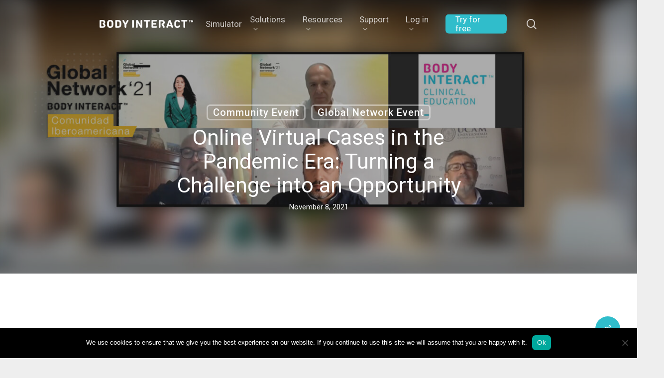

--- FILE ---
content_type: text/html; charset=UTF-8
request_url: https://player.vimeo.com/video/625436016?h=83074a2026&dnt=1&app_id=122963
body_size: 6372
content:
<!DOCTYPE html>
<html lang="en">
<head>
  <meta charset="utf-8">
  <meta name="viewport" content="width=device-width,initial-scale=1,user-scalable=yes">
  
  <link rel="canonical" href="https://player.vimeo.com/video/625436016?h=83074a2026">
  <meta name="googlebot" content="noindex,indexifembedded">
  
  
  <title>GN Comunidad Iberoamericana - Henrique Alexandrino on Vimeo</title>
  <style>
      body, html, .player, .fallback {
          overflow: hidden;
          width: 100%;
          height: 100%;
          margin: 0;
          padding: 0;
      }
      .fallback {
          
              background-color: transparent;
          
      }
      .player.loading { opacity: 0; }
      .fallback iframe {
          position: fixed;
          left: 0;
          top: 0;
          width: 100%;
          height: 100%;
      }
  </style>
  <link rel="modulepreload" href="https://f.vimeocdn.com/p/4.46.25/js/player.module.js" crossorigin="anonymous">
  <link rel="modulepreload" href="https://f.vimeocdn.com/p/4.46.25/js/vendor.module.js" crossorigin="anonymous">
  <link rel="preload" href="https://f.vimeocdn.com/p/4.46.25/css/player.css" as="style">
</head>

<body>


<div class="vp-placeholder">
    <style>
        .vp-placeholder,
        .vp-placeholder-thumb,
        .vp-placeholder-thumb::before,
        .vp-placeholder-thumb::after {
            position: absolute;
            top: 0;
            bottom: 0;
            left: 0;
            right: 0;
        }
        .vp-placeholder {
            visibility: hidden;
            width: 100%;
            max-height: 100%;
            height: calc(1080 / 1920 * 100vw);
            max-width: calc(1920 / 1080 * 100vh);
            margin: auto;
        }
        .vp-placeholder-carousel {
            display: none;
            background-color: #000;
            position: absolute;
            left: 0;
            right: 0;
            bottom: -60px;
            height: 60px;
        }
    </style>

    

    
        <style>
            .vp-placeholder-thumb {
                overflow: hidden;
                width: 100%;
                max-height: 100%;
                margin: auto;
            }
            .vp-placeholder-thumb::before,
            .vp-placeholder-thumb::after {
                content: "";
                display: block;
                filter: blur(7px);
                margin: 0;
                background: url(https://i.vimeocdn.com/video/1267792105-2244e592c990276b3c910e97831d0d53f7f39b6e6a484a699?mw=80&q=85) 50% 50% / contain no-repeat;
            }
            .vp-placeholder-thumb::before {
                 
                margin: -30px;
            }
        </style>
    

    <div class="vp-placeholder-thumb"></div>
    <div class="vp-placeholder-carousel"></div>
    <script>function placeholderInit(t,h,d,s,n,o){var i=t.querySelector(".vp-placeholder"),v=t.querySelector(".vp-placeholder-thumb");if(h){var p=function(){try{return window.self!==window.top}catch(a){return!0}}(),w=200,y=415,r=60;if(!p&&window.innerWidth>=w&&window.innerWidth<y){i.style.bottom=r+"px",i.style.maxHeight="calc(100vh - "+r+"px)",i.style.maxWidth="calc("+n+" / "+o+" * (100vh - "+r+"px))";var f=t.querySelector(".vp-placeholder-carousel");f.style.display="block"}}if(d){var e=new Image;e.onload=function(){var a=n/o,c=e.width/e.height;if(c<=.95*a||c>=1.05*a){var l=i.getBoundingClientRect(),g=l.right-l.left,b=l.bottom-l.top,m=window.innerWidth/g*100,x=window.innerHeight/b*100;v.style.height="calc("+e.height+" / "+e.width+" * "+m+"vw)",v.style.maxWidth="calc("+e.width+" / "+e.height+" * "+x+"vh)"}i.style.visibility="visible"},e.src=s}else i.style.visibility="visible"}
</script>
    <script>placeholderInit(document,  false ,  true , "https://i.vimeocdn.com/video/1267792105-2244e592c990276b3c910e97831d0d53f7f39b6e6a484a699?mw=80\u0026q=85",  1920 ,  1080 );</script>
</div>

<div id="player" class="player"></div>
<script>window.playerConfig = {"cdn_url":"https://f.vimeocdn.com","vimeo_api_url":"api.vimeo.com","request":{"files":{"dash":{"cdns":{"akfire_interconnect_quic":{"avc_url":"https://vod-adaptive-ak.vimeocdn.com/exp=1769267322~acl=%2F90498523-a333-44a5-8494-30a22d7c203b%2Fpsid%3D1a1e8454d57a208aa6c91c5296dfdc831bc2cff2dbbdf35ffc3c93ec833ba859%2F%2A~hmac=b2695a2da329958e4bb15d560dad2f083e909b473ad16136a8bc488201f7ea11/90498523-a333-44a5-8494-30a22d7c203b/psid=1a1e8454d57a208aa6c91c5296dfdc831bc2cff2dbbdf35ffc3c93ec833ba859/v2/playlist/av/primary/prot/cXNyPTE/playlist.json?omit=av1-hevc\u0026pathsig=8c953e4f~301zFNgWS8fgG60Q9_iq36v0RCx6ZKLob1130z5OHf0\u0026qsr=1\u0026r=dXM%3D\u0026rh=1XMQVT","origin":"gcs","url":"https://vod-adaptive-ak.vimeocdn.com/exp=1769267322~acl=%2F90498523-a333-44a5-8494-30a22d7c203b%2Fpsid%3D1a1e8454d57a208aa6c91c5296dfdc831bc2cff2dbbdf35ffc3c93ec833ba859%2F%2A~hmac=b2695a2da329958e4bb15d560dad2f083e909b473ad16136a8bc488201f7ea11/90498523-a333-44a5-8494-30a22d7c203b/psid=1a1e8454d57a208aa6c91c5296dfdc831bc2cff2dbbdf35ffc3c93ec833ba859/v2/playlist/av/primary/prot/cXNyPTE/playlist.json?pathsig=8c953e4f~301zFNgWS8fgG60Q9_iq36v0RCx6ZKLob1130z5OHf0\u0026qsr=1\u0026r=dXM%3D\u0026rh=1XMQVT"},"fastly_skyfire":{"avc_url":"https://skyfire.vimeocdn.com/1769267322-0x22fb43d34ec846d1470a730673c51c21e0c9865f/90498523-a333-44a5-8494-30a22d7c203b/psid=1a1e8454d57a208aa6c91c5296dfdc831bc2cff2dbbdf35ffc3c93ec833ba859/v2/playlist/av/primary/prot/cXNyPTE/playlist.json?omit=av1-hevc\u0026pathsig=8c953e4f~301zFNgWS8fgG60Q9_iq36v0RCx6ZKLob1130z5OHf0\u0026qsr=1\u0026r=dXM%3D\u0026rh=1XMQVT","origin":"gcs","url":"https://skyfire.vimeocdn.com/1769267322-0x22fb43d34ec846d1470a730673c51c21e0c9865f/90498523-a333-44a5-8494-30a22d7c203b/psid=1a1e8454d57a208aa6c91c5296dfdc831bc2cff2dbbdf35ffc3c93ec833ba859/v2/playlist/av/primary/prot/cXNyPTE/playlist.json?pathsig=8c953e4f~301zFNgWS8fgG60Q9_iq36v0RCx6ZKLob1130z5OHf0\u0026qsr=1\u0026r=dXM%3D\u0026rh=1XMQVT"}},"default_cdn":"akfire_interconnect_quic","separate_av":true,"streams":[{"profile":"164","id":"4a97dae4-901f-4af4-9a5c-a11163f377f7","fps":25,"quality":"360p"},{"profile":"174","id":"844a419d-4ab4-437b-8bdb-8fcc38ad0015","fps":25,"quality":"720p"},{"profile":"175","id":"dc5dd513-e997-492e-bda5-ceb0e68e6d60","fps":25,"quality":"1080p"},{"profile":"165","id":"f932b302-a3ea-481f-b44e-cf0c1710d44b","fps":25,"quality":"540p"},{"profile":"d0b41bac-2bf2-4310-8113-df764d486192","id":"fe3888c6-7ae0-4bb6-9855-f79a91c81223","fps":25,"quality":"240p"}],"streams_avc":[{"profile":"164","id":"4a97dae4-901f-4af4-9a5c-a11163f377f7","fps":25,"quality":"360p"},{"profile":"174","id":"844a419d-4ab4-437b-8bdb-8fcc38ad0015","fps":25,"quality":"720p"},{"profile":"175","id":"dc5dd513-e997-492e-bda5-ceb0e68e6d60","fps":25,"quality":"1080p"},{"profile":"165","id":"f932b302-a3ea-481f-b44e-cf0c1710d44b","fps":25,"quality":"540p"},{"profile":"d0b41bac-2bf2-4310-8113-df764d486192","id":"fe3888c6-7ae0-4bb6-9855-f79a91c81223","fps":25,"quality":"240p"}]},"hls":{"cdns":{"akfire_interconnect_quic":{"avc_url":"https://vod-adaptive-ak.vimeocdn.com/exp=1769267322~acl=%2F90498523-a333-44a5-8494-30a22d7c203b%2Fpsid%3D1a1e8454d57a208aa6c91c5296dfdc831bc2cff2dbbdf35ffc3c93ec833ba859%2F%2A~hmac=b2695a2da329958e4bb15d560dad2f083e909b473ad16136a8bc488201f7ea11/90498523-a333-44a5-8494-30a22d7c203b/psid=1a1e8454d57a208aa6c91c5296dfdc831bc2cff2dbbdf35ffc3c93ec833ba859/v2/playlist/av/primary/prot/cXNyPTE/playlist.m3u8?omit=av1-hevc-opus\u0026pathsig=8c953e4f~tu_V9GScB8Uufvr8sfzLtJbRqFNqjqZaVlzTbdIhYoM\u0026qsr=1\u0026r=dXM%3D\u0026rh=1XMQVT\u0026sf=fmp4","origin":"gcs","url":"https://vod-adaptive-ak.vimeocdn.com/exp=1769267322~acl=%2F90498523-a333-44a5-8494-30a22d7c203b%2Fpsid%3D1a1e8454d57a208aa6c91c5296dfdc831bc2cff2dbbdf35ffc3c93ec833ba859%2F%2A~hmac=b2695a2da329958e4bb15d560dad2f083e909b473ad16136a8bc488201f7ea11/90498523-a333-44a5-8494-30a22d7c203b/psid=1a1e8454d57a208aa6c91c5296dfdc831bc2cff2dbbdf35ffc3c93ec833ba859/v2/playlist/av/primary/prot/cXNyPTE/playlist.m3u8?omit=opus\u0026pathsig=8c953e4f~tu_V9GScB8Uufvr8sfzLtJbRqFNqjqZaVlzTbdIhYoM\u0026qsr=1\u0026r=dXM%3D\u0026rh=1XMQVT\u0026sf=fmp4"},"fastly_skyfire":{"avc_url":"https://skyfire.vimeocdn.com/1769267322-0x22fb43d34ec846d1470a730673c51c21e0c9865f/90498523-a333-44a5-8494-30a22d7c203b/psid=1a1e8454d57a208aa6c91c5296dfdc831bc2cff2dbbdf35ffc3c93ec833ba859/v2/playlist/av/primary/prot/cXNyPTE/playlist.m3u8?omit=av1-hevc-opus\u0026pathsig=8c953e4f~tu_V9GScB8Uufvr8sfzLtJbRqFNqjqZaVlzTbdIhYoM\u0026qsr=1\u0026r=dXM%3D\u0026rh=1XMQVT\u0026sf=fmp4","origin":"gcs","url":"https://skyfire.vimeocdn.com/1769267322-0x22fb43d34ec846d1470a730673c51c21e0c9865f/90498523-a333-44a5-8494-30a22d7c203b/psid=1a1e8454d57a208aa6c91c5296dfdc831bc2cff2dbbdf35ffc3c93ec833ba859/v2/playlist/av/primary/prot/cXNyPTE/playlist.m3u8?omit=opus\u0026pathsig=8c953e4f~tu_V9GScB8Uufvr8sfzLtJbRqFNqjqZaVlzTbdIhYoM\u0026qsr=1\u0026r=dXM%3D\u0026rh=1XMQVT\u0026sf=fmp4"}},"default_cdn":"akfire_interconnect_quic","separate_av":true}},"file_codecs":{"av1":[],"avc":["4a97dae4-901f-4af4-9a5c-a11163f377f7","844a419d-4ab4-437b-8bdb-8fcc38ad0015","dc5dd513-e997-492e-bda5-ceb0e68e6d60","f932b302-a3ea-481f-b44e-cf0c1710d44b","fe3888c6-7ae0-4bb6-9855-f79a91c81223"],"hevc":{"dvh1":[],"hdr":[],"sdr":[]}},"lang":"en","referrer":"https://bodyinteract.com/","cookie_domain":".vimeo.com","signature":"d1e21f4eea485184d8ce38e832232ea6","timestamp":1769263722,"expires":3600,"thumb_preview":{"url":"https://videoapi-sprites.vimeocdn.com/video-sprites/image/d3c7e532-69dd-4540-b985-ac1919215ca2.0.jpeg?ClientID=sulu\u0026Expires=1769267322\u0026Signature=458f2aa5d9baf9a50a4526ec1a8031a0316dbe1d","height":2640,"width":4686,"frame_height":240,"frame_width":426,"columns":11,"frames":120},"currency":"USD","session":"c8459267532fafdfbf286271b96ebec478df8f411769263722","cookie":{"volume":1,"quality":null,"hd":0,"captions":null,"transcript":null,"captions_styles":{"color":null,"fontSize":null,"fontFamily":null,"fontOpacity":null,"bgOpacity":null,"windowColor":null,"windowOpacity":null,"bgColor":null,"edgeStyle":null},"audio_language":null,"audio_kind":null,"qoe_survey_vote":0},"build":{"backend":"31e9776","js":"4.46.25"},"urls":{"js":"https://f.vimeocdn.com/p/4.46.25/js/player.js","js_base":"https://f.vimeocdn.com/p/4.46.25/js","js_module":"https://f.vimeocdn.com/p/4.46.25/js/player.module.js","js_vendor_module":"https://f.vimeocdn.com/p/4.46.25/js/vendor.module.js","locales_js":{"de-DE":"https://f.vimeocdn.com/p/4.46.25/js/player.de-DE.js","en":"https://f.vimeocdn.com/p/4.46.25/js/player.js","es":"https://f.vimeocdn.com/p/4.46.25/js/player.es.js","fr-FR":"https://f.vimeocdn.com/p/4.46.25/js/player.fr-FR.js","ja-JP":"https://f.vimeocdn.com/p/4.46.25/js/player.ja-JP.js","ko-KR":"https://f.vimeocdn.com/p/4.46.25/js/player.ko-KR.js","pt-BR":"https://f.vimeocdn.com/p/4.46.25/js/player.pt-BR.js","zh-CN":"https://f.vimeocdn.com/p/4.46.25/js/player.zh-CN.js"},"ambisonics_js":"https://f.vimeocdn.com/p/external/ambisonics.min.js","barebone_js":"https://f.vimeocdn.com/p/4.46.25/js/barebone.js","chromeless_js":"https://f.vimeocdn.com/p/4.46.25/js/chromeless.js","three_js":"https://f.vimeocdn.com/p/external/three.rvimeo.min.js","hive_sdk":"https://f.vimeocdn.com/p/external/hive-sdk.js","hive_interceptor":"https://f.vimeocdn.com/p/external/hive-interceptor.js","proxy":"https://player.vimeo.com/static/proxy.html","css":"https://f.vimeocdn.com/p/4.46.25/css/player.css","chromeless_css":"https://f.vimeocdn.com/p/4.46.25/css/chromeless.css","fresnel":"https://arclight.vimeo.com/add/player-stats","player_telemetry_url":"https://arclight.vimeo.com/player-events","telemetry_base":"https://lensflare.vimeo.com"},"flags":{"plays":1,"dnt":1,"autohide_controls":0,"preload_video":"metadata_on_hover","qoe_survey_forced":0,"ai_widget":0,"ecdn_delta_updates":0,"disable_mms":0,"check_clip_skipping_forward":0},"country":"US","client":{"ip":"3.129.245.102"},"ab_tests":{"cross_origin_texttracks":{"group":"variant","track":false,"data":null}},"atid":"2091127086.1769263722","ai_widget_signature":"51eed15b8df75fad484d4a0b80284d513f55749d781e9d17b5c7a85e1a133329_1769267322","config_refresh_url":"https://player.vimeo.com/video/625436016/config/request?atid=2091127086.1769263722\u0026expires=3600\u0026referrer=https%3A%2F%2Fbodyinteract.com%2F\u0026session=c8459267532fafdfbf286271b96ebec478df8f411769263722\u0026signature=d1e21f4eea485184d8ce38e832232ea6\u0026time=1769263722\u0026v=1"},"player_url":"player.vimeo.com","video":{"id":625436016,"title":"GN Comunidad Iberoamericana - Henrique Alexandrino","width":1920,"height":1080,"duration":779,"url":"","share_url":"https://vimeo.com/625436016/83074a2026","embed_code":"\u003ciframe title=\"vimeo-player\" src=\"https://player.vimeo.com/video/625436016?h=83074a2026\" width=\"640\" height=\"360\" frameborder=\"0\" referrerpolicy=\"strict-origin-when-cross-origin\" allow=\"autoplay; fullscreen; picture-in-picture; clipboard-write; encrypted-media; web-share\"   allowfullscreen\u003e\u003c/iframe\u003e","default_to_hd":0,"privacy":"unlisted","embed_permission":"public","thumbnail_url":"https://i.vimeocdn.com/video/1267792105-2244e592c990276b3c910e97831d0d53f7f39b6e6a484a699","owner":{"id":718292,"name":"Body Interact","img":"https://i.vimeocdn.com/portrait/8323431_60x60?sig=d1f7ca3c31d876a8c5d1149dfed47a34eab3a3a01c2caaa58272e09f2aac74d2\u0026v=1\u0026region=us","img_2x":"https://i.vimeocdn.com/portrait/8323431_60x60?sig=d1f7ca3c31d876a8c5d1149dfed47a34eab3a3a01c2caaa58272e09f2aac74d2\u0026v=1\u0026region=us","url":"https://vimeo.com/takethewind","account_type":"pro"},"spatial":0,"live_event":null,"version":{"current":null,"available":[{"id":308687791,"file_id":2888712875,"is_current":true}]},"unlisted_hash":"83074a2026","rating":{"id":3},"fps":25,"bypass_token":"eyJ0eXAiOiJKV1QiLCJhbGciOiJIUzI1NiJ9.eyJjbGlwX2lkIjo2MjU0MzYwMTYsImV4cCI6MTc2OTI2NzM0MH0.3ZdD_JZ3mcSDdj0KIvuwVZnGUDTUaaRQqhNbksdTzLo","channel_layout":"stereo","ai":0,"locale":""},"user":{"id":0,"team_id":0,"team_origin_user_id":0,"account_type":"none","liked":0,"watch_later":0,"owner":0,"mod":0,"logged_in":0,"private_mode_enabled":0,"vimeo_api_client_token":"eyJhbGciOiJIUzI1NiIsInR5cCI6IkpXVCJ9.eyJzZXNzaW9uX2lkIjoiYzg0NTkyNjc1MzJmYWZkZmJmMjg2MjcxYjk2ZWJlYzQ3OGRmOGY0MTE3NjkyNjM3MjIiLCJleHAiOjE3NjkyNjczMjIsImFwcF9pZCI6MTE4MzU5LCJzY29wZXMiOiJwdWJsaWMgc3RhdHMifQ.66v4d_9TH-KA1WSsh56NtpD_Ho2mSIEBOzOUH9wDtYM"},"view":1,"vimeo_url":"vimeo.com","embed":{"audio_track":"","autoplay":0,"autopause":1,"dnt":1,"editor":0,"keyboard":1,"log_plays":1,"loop":0,"muted":0,"on_site":0,"texttrack":"","transparent":1,"outro":"beginning","playsinline":1,"quality":null,"player_id":"","api":null,"app_id":"122963","color":"","color_one":"000000","color_two":"00adef","color_three":"ffffff","color_four":"000000","context":"embed.main","settings":{"auto_pip":1,"badge":0,"byline":0,"collections":0,"color":0,"force_color_one":0,"force_color_two":0,"force_color_three":0,"force_color_four":0,"embed":0,"fullscreen":1,"like":0,"logo":0,"playbar":1,"portrait":0,"pip":1,"share":0,"spatial_compass":0,"spatial_label":0,"speed":0,"title":0,"volume":1,"watch_later":0,"watch_full_video":1,"controls":1,"airplay":1,"audio_tracks":1,"chapters":1,"chromecast":1,"cc":1,"transcript":1,"quality":1,"play_button_position":0,"ask_ai":0,"skipping_forward":1,"debug_payload_collection_policy":"default"},"create_interactive":{"has_create_interactive":false,"viddata_url":""},"min_quality":null,"max_quality":null,"initial_quality":null,"prefer_mms":1}}</script>
<script>const fullscreenSupported="exitFullscreen"in document||"webkitExitFullscreen"in document||"webkitCancelFullScreen"in document||"mozCancelFullScreen"in document||"msExitFullscreen"in document||"webkitEnterFullScreen"in document.createElement("video");var isIE=checkIE(window.navigator.userAgent),incompatibleBrowser=!fullscreenSupported||isIE;window.noModuleLoading=!1,window.dynamicImportSupported=!1,window.cssLayersSupported=typeof CSSLayerBlockRule<"u",window.isInIFrame=function(){try{return window.self!==window.top}catch(e){return!0}}(),!window.isInIFrame&&/twitter/i.test(navigator.userAgent)&&window.playerConfig.video.url&&(window.location=window.playerConfig.video.url),window.playerConfig.request.lang&&document.documentElement.setAttribute("lang",window.playerConfig.request.lang),window.loadScript=function(e){var n=document.getElementsByTagName("script")[0];n&&n.parentNode?n.parentNode.insertBefore(e,n):document.head.appendChild(e)},window.loadVUID=function(){if(!window.playerConfig.request.flags.dnt&&!window.playerConfig.embed.dnt){window._vuid=[["pid",window.playerConfig.request.session]];var e=document.createElement("script");e.async=!0,e.src=window.playerConfig.request.urls.vuid_js,window.loadScript(e)}},window.loadCSS=function(e,n){var i={cssDone:!1,startTime:new Date().getTime(),link:e.createElement("link")};return i.link.rel="stylesheet",i.link.href=n,e.getElementsByTagName("head")[0].appendChild(i.link),i.link.onload=function(){i.cssDone=!0},i},window.loadLegacyJS=function(e,n){if(incompatibleBrowser){var i=e.querySelector(".vp-placeholder");i&&i.parentNode&&i.parentNode.removeChild(i);let a=`/video/${window.playerConfig.video.id}/fallback`;window.playerConfig.request.referrer&&(a+=`?referrer=${window.playerConfig.request.referrer}`),n.innerHTML=`<div class="fallback"><iframe title="unsupported message" src="${a}" frameborder="0"></iframe></div>`}else{n.className="player loading";var t=window.loadCSS(e,window.playerConfig.request.urls.css),r=e.createElement("script"),o=!1;r.src=window.playerConfig.request.urls.js,window.loadScript(r),r["onreadystatechange"in r?"onreadystatechange":"onload"]=function(){!o&&(!this.readyState||this.readyState==="loaded"||this.readyState==="complete")&&(o=!0,playerObject=new VimeoPlayer(n,window.playerConfig,t.cssDone||{link:t.link,startTime:t.startTime}))},window.loadVUID()}};function checkIE(e){e=e&&e.toLowerCase?e.toLowerCase():"";function n(r){return r=r.toLowerCase(),new RegExp(r).test(e);return browserRegEx}var i=n("msie")?parseFloat(e.replace(/^.*msie (\d+).*$/,"$1")):!1,t=n("trident")?parseFloat(e.replace(/^.*trident\/(\d+)\.(\d+).*$/,"$1.$2"))+4:!1;return i||t}
</script>
<script nomodule>
  window.noModuleLoading = true;
  var playerEl = document.getElementById('player');
  window.loadLegacyJS(document, playerEl);
</script>
<script type="module">try{import("").catch(()=>{})}catch(t){}window.dynamicImportSupported=!0;
</script>
<script type="module">if(!window.dynamicImportSupported||!window.cssLayersSupported){if(!window.noModuleLoading){window.noModuleLoading=!0;var playerEl=document.getElementById("player");window.loadLegacyJS(document,playerEl)}var moduleScriptLoader=document.getElementById("js-module-block");moduleScriptLoader&&moduleScriptLoader.parentElement.removeChild(moduleScriptLoader)}
</script>
<script type="module" id="js-module-block">if(!window.noModuleLoading&&window.dynamicImportSupported&&window.cssLayersSupported){const n=document.getElementById("player"),e=window.loadCSS(document,window.playerConfig.request.urls.css);import(window.playerConfig.request.urls.js_module).then(function(o){new o.VimeoPlayer(n,window.playerConfig,e.cssDone||{link:e.link,startTime:e.startTime}),window.loadVUID()}).catch(function(o){throw/TypeError:[A-z ]+import[A-z ]+module/gi.test(o)&&window.loadLegacyJS(document,n),o})}
</script>

<script type="application/ld+json">{"embedUrl":"https://player.vimeo.com/video/625436016?h=83074a2026","thumbnailUrl":"https://i.vimeocdn.com/video/1267792105-2244e592c990276b3c910e97831d0d53f7f39b6e6a484a699?f=webp","name":"GN Comunidad Iberoamericana - Henrique Alexandrino","description":"This is \"GN Comunidad Iberoamericana - Henrique Alexandrino\" by \"Body Interact\" on Vimeo, the home for high quality videos and the people who love them.","duration":"PT779S","uploadDate":"2021-10-07T09:05:06-04:00","@context":"https://schema.org/","@type":"VideoObject"}</script>

</body>
</html>


--- FILE ---
content_type: text/html; charset=utf-8
request_url: https://www.google.com/recaptcha/enterprise/anchor?ar=1&k=6LdGZJsoAAAAAIwMJHRwqiAHA6A_6ZP6bTYpbgSX&co=aHR0cHM6Ly9ib2R5aW50ZXJhY3QuY29tOjQ0Mw..&hl=en&v=N67nZn4AqZkNcbeMu4prBgzg&size=invisible&badge=inline&anchor-ms=20000&execute-ms=30000&cb=vqypr2h0yh9i
body_size: 48734
content:
<!DOCTYPE HTML><html dir="ltr" lang="en"><head><meta http-equiv="Content-Type" content="text/html; charset=UTF-8">
<meta http-equiv="X-UA-Compatible" content="IE=edge">
<title>reCAPTCHA</title>
<style type="text/css">
/* cyrillic-ext */
@font-face {
  font-family: 'Roboto';
  font-style: normal;
  font-weight: 400;
  font-stretch: 100%;
  src: url(//fonts.gstatic.com/s/roboto/v48/KFO7CnqEu92Fr1ME7kSn66aGLdTylUAMa3GUBHMdazTgWw.woff2) format('woff2');
  unicode-range: U+0460-052F, U+1C80-1C8A, U+20B4, U+2DE0-2DFF, U+A640-A69F, U+FE2E-FE2F;
}
/* cyrillic */
@font-face {
  font-family: 'Roboto';
  font-style: normal;
  font-weight: 400;
  font-stretch: 100%;
  src: url(//fonts.gstatic.com/s/roboto/v48/KFO7CnqEu92Fr1ME7kSn66aGLdTylUAMa3iUBHMdazTgWw.woff2) format('woff2');
  unicode-range: U+0301, U+0400-045F, U+0490-0491, U+04B0-04B1, U+2116;
}
/* greek-ext */
@font-face {
  font-family: 'Roboto';
  font-style: normal;
  font-weight: 400;
  font-stretch: 100%;
  src: url(//fonts.gstatic.com/s/roboto/v48/KFO7CnqEu92Fr1ME7kSn66aGLdTylUAMa3CUBHMdazTgWw.woff2) format('woff2');
  unicode-range: U+1F00-1FFF;
}
/* greek */
@font-face {
  font-family: 'Roboto';
  font-style: normal;
  font-weight: 400;
  font-stretch: 100%;
  src: url(//fonts.gstatic.com/s/roboto/v48/KFO7CnqEu92Fr1ME7kSn66aGLdTylUAMa3-UBHMdazTgWw.woff2) format('woff2');
  unicode-range: U+0370-0377, U+037A-037F, U+0384-038A, U+038C, U+038E-03A1, U+03A3-03FF;
}
/* math */
@font-face {
  font-family: 'Roboto';
  font-style: normal;
  font-weight: 400;
  font-stretch: 100%;
  src: url(//fonts.gstatic.com/s/roboto/v48/KFO7CnqEu92Fr1ME7kSn66aGLdTylUAMawCUBHMdazTgWw.woff2) format('woff2');
  unicode-range: U+0302-0303, U+0305, U+0307-0308, U+0310, U+0312, U+0315, U+031A, U+0326-0327, U+032C, U+032F-0330, U+0332-0333, U+0338, U+033A, U+0346, U+034D, U+0391-03A1, U+03A3-03A9, U+03B1-03C9, U+03D1, U+03D5-03D6, U+03F0-03F1, U+03F4-03F5, U+2016-2017, U+2034-2038, U+203C, U+2040, U+2043, U+2047, U+2050, U+2057, U+205F, U+2070-2071, U+2074-208E, U+2090-209C, U+20D0-20DC, U+20E1, U+20E5-20EF, U+2100-2112, U+2114-2115, U+2117-2121, U+2123-214F, U+2190, U+2192, U+2194-21AE, U+21B0-21E5, U+21F1-21F2, U+21F4-2211, U+2213-2214, U+2216-22FF, U+2308-230B, U+2310, U+2319, U+231C-2321, U+2336-237A, U+237C, U+2395, U+239B-23B7, U+23D0, U+23DC-23E1, U+2474-2475, U+25AF, U+25B3, U+25B7, U+25BD, U+25C1, U+25CA, U+25CC, U+25FB, U+266D-266F, U+27C0-27FF, U+2900-2AFF, U+2B0E-2B11, U+2B30-2B4C, U+2BFE, U+3030, U+FF5B, U+FF5D, U+1D400-1D7FF, U+1EE00-1EEFF;
}
/* symbols */
@font-face {
  font-family: 'Roboto';
  font-style: normal;
  font-weight: 400;
  font-stretch: 100%;
  src: url(//fonts.gstatic.com/s/roboto/v48/KFO7CnqEu92Fr1ME7kSn66aGLdTylUAMaxKUBHMdazTgWw.woff2) format('woff2');
  unicode-range: U+0001-000C, U+000E-001F, U+007F-009F, U+20DD-20E0, U+20E2-20E4, U+2150-218F, U+2190, U+2192, U+2194-2199, U+21AF, U+21E6-21F0, U+21F3, U+2218-2219, U+2299, U+22C4-22C6, U+2300-243F, U+2440-244A, U+2460-24FF, U+25A0-27BF, U+2800-28FF, U+2921-2922, U+2981, U+29BF, U+29EB, U+2B00-2BFF, U+4DC0-4DFF, U+FFF9-FFFB, U+10140-1018E, U+10190-1019C, U+101A0, U+101D0-101FD, U+102E0-102FB, U+10E60-10E7E, U+1D2C0-1D2D3, U+1D2E0-1D37F, U+1F000-1F0FF, U+1F100-1F1AD, U+1F1E6-1F1FF, U+1F30D-1F30F, U+1F315, U+1F31C, U+1F31E, U+1F320-1F32C, U+1F336, U+1F378, U+1F37D, U+1F382, U+1F393-1F39F, U+1F3A7-1F3A8, U+1F3AC-1F3AF, U+1F3C2, U+1F3C4-1F3C6, U+1F3CA-1F3CE, U+1F3D4-1F3E0, U+1F3ED, U+1F3F1-1F3F3, U+1F3F5-1F3F7, U+1F408, U+1F415, U+1F41F, U+1F426, U+1F43F, U+1F441-1F442, U+1F444, U+1F446-1F449, U+1F44C-1F44E, U+1F453, U+1F46A, U+1F47D, U+1F4A3, U+1F4B0, U+1F4B3, U+1F4B9, U+1F4BB, U+1F4BF, U+1F4C8-1F4CB, U+1F4D6, U+1F4DA, U+1F4DF, U+1F4E3-1F4E6, U+1F4EA-1F4ED, U+1F4F7, U+1F4F9-1F4FB, U+1F4FD-1F4FE, U+1F503, U+1F507-1F50B, U+1F50D, U+1F512-1F513, U+1F53E-1F54A, U+1F54F-1F5FA, U+1F610, U+1F650-1F67F, U+1F687, U+1F68D, U+1F691, U+1F694, U+1F698, U+1F6AD, U+1F6B2, U+1F6B9-1F6BA, U+1F6BC, U+1F6C6-1F6CF, U+1F6D3-1F6D7, U+1F6E0-1F6EA, U+1F6F0-1F6F3, U+1F6F7-1F6FC, U+1F700-1F7FF, U+1F800-1F80B, U+1F810-1F847, U+1F850-1F859, U+1F860-1F887, U+1F890-1F8AD, U+1F8B0-1F8BB, U+1F8C0-1F8C1, U+1F900-1F90B, U+1F93B, U+1F946, U+1F984, U+1F996, U+1F9E9, U+1FA00-1FA6F, U+1FA70-1FA7C, U+1FA80-1FA89, U+1FA8F-1FAC6, U+1FACE-1FADC, U+1FADF-1FAE9, U+1FAF0-1FAF8, U+1FB00-1FBFF;
}
/* vietnamese */
@font-face {
  font-family: 'Roboto';
  font-style: normal;
  font-weight: 400;
  font-stretch: 100%;
  src: url(//fonts.gstatic.com/s/roboto/v48/KFO7CnqEu92Fr1ME7kSn66aGLdTylUAMa3OUBHMdazTgWw.woff2) format('woff2');
  unicode-range: U+0102-0103, U+0110-0111, U+0128-0129, U+0168-0169, U+01A0-01A1, U+01AF-01B0, U+0300-0301, U+0303-0304, U+0308-0309, U+0323, U+0329, U+1EA0-1EF9, U+20AB;
}
/* latin-ext */
@font-face {
  font-family: 'Roboto';
  font-style: normal;
  font-weight: 400;
  font-stretch: 100%;
  src: url(//fonts.gstatic.com/s/roboto/v48/KFO7CnqEu92Fr1ME7kSn66aGLdTylUAMa3KUBHMdazTgWw.woff2) format('woff2');
  unicode-range: U+0100-02BA, U+02BD-02C5, U+02C7-02CC, U+02CE-02D7, U+02DD-02FF, U+0304, U+0308, U+0329, U+1D00-1DBF, U+1E00-1E9F, U+1EF2-1EFF, U+2020, U+20A0-20AB, U+20AD-20C0, U+2113, U+2C60-2C7F, U+A720-A7FF;
}
/* latin */
@font-face {
  font-family: 'Roboto';
  font-style: normal;
  font-weight: 400;
  font-stretch: 100%;
  src: url(//fonts.gstatic.com/s/roboto/v48/KFO7CnqEu92Fr1ME7kSn66aGLdTylUAMa3yUBHMdazQ.woff2) format('woff2');
  unicode-range: U+0000-00FF, U+0131, U+0152-0153, U+02BB-02BC, U+02C6, U+02DA, U+02DC, U+0304, U+0308, U+0329, U+2000-206F, U+20AC, U+2122, U+2191, U+2193, U+2212, U+2215, U+FEFF, U+FFFD;
}
/* cyrillic-ext */
@font-face {
  font-family: 'Roboto';
  font-style: normal;
  font-weight: 500;
  font-stretch: 100%;
  src: url(//fonts.gstatic.com/s/roboto/v48/KFO7CnqEu92Fr1ME7kSn66aGLdTylUAMa3GUBHMdazTgWw.woff2) format('woff2');
  unicode-range: U+0460-052F, U+1C80-1C8A, U+20B4, U+2DE0-2DFF, U+A640-A69F, U+FE2E-FE2F;
}
/* cyrillic */
@font-face {
  font-family: 'Roboto';
  font-style: normal;
  font-weight: 500;
  font-stretch: 100%;
  src: url(//fonts.gstatic.com/s/roboto/v48/KFO7CnqEu92Fr1ME7kSn66aGLdTylUAMa3iUBHMdazTgWw.woff2) format('woff2');
  unicode-range: U+0301, U+0400-045F, U+0490-0491, U+04B0-04B1, U+2116;
}
/* greek-ext */
@font-face {
  font-family: 'Roboto';
  font-style: normal;
  font-weight: 500;
  font-stretch: 100%;
  src: url(//fonts.gstatic.com/s/roboto/v48/KFO7CnqEu92Fr1ME7kSn66aGLdTylUAMa3CUBHMdazTgWw.woff2) format('woff2');
  unicode-range: U+1F00-1FFF;
}
/* greek */
@font-face {
  font-family: 'Roboto';
  font-style: normal;
  font-weight: 500;
  font-stretch: 100%;
  src: url(//fonts.gstatic.com/s/roboto/v48/KFO7CnqEu92Fr1ME7kSn66aGLdTylUAMa3-UBHMdazTgWw.woff2) format('woff2');
  unicode-range: U+0370-0377, U+037A-037F, U+0384-038A, U+038C, U+038E-03A1, U+03A3-03FF;
}
/* math */
@font-face {
  font-family: 'Roboto';
  font-style: normal;
  font-weight: 500;
  font-stretch: 100%;
  src: url(//fonts.gstatic.com/s/roboto/v48/KFO7CnqEu92Fr1ME7kSn66aGLdTylUAMawCUBHMdazTgWw.woff2) format('woff2');
  unicode-range: U+0302-0303, U+0305, U+0307-0308, U+0310, U+0312, U+0315, U+031A, U+0326-0327, U+032C, U+032F-0330, U+0332-0333, U+0338, U+033A, U+0346, U+034D, U+0391-03A1, U+03A3-03A9, U+03B1-03C9, U+03D1, U+03D5-03D6, U+03F0-03F1, U+03F4-03F5, U+2016-2017, U+2034-2038, U+203C, U+2040, U+2043, U+2047, U+2050, U+2057, U+205F, U+2070-2071, U+2074-208E, U+2090-209C, U+20D0-20DC, U+20E1, U+20E5-20EF, U+2100-2112, U+2114-2115, U+2117-2121, U+2123-214F, U+2190, U+2192, U+2194-21AE, U+21B0-21E5, U+21F1-21F2, U+21F4-2211, U+2213-2214, U+2216-22FF, U+2308-230B, U+2310, U+2319, U+231C-2321, U+2336-237A, U+237C, U+2395, U+239B-23B7, U+23D0, U+23DC-23E1, U+2474-2475, U+25AF, U+25B3, U+25B7, U+25BD, U+25C1, U+25CA, U+25CC, U+25FB, U+266D-266F, U+27C0-27FF, U+2900-2AFF, U+2B0E-2B11, U+2B30-2B4C, U+2BFE, U+3030, U+FF5B, U+FF5D, U+1D400-1D7FF, U+1EE00-1EEFF;
}
/* symbols */
@font-face {
  font-family: 'Roboto';
  font-style: normal;
  font-weight: 500;
  font-stretch: 100%;
  src: url(//fonts.gstatic.com/s/roboto/v48/KFO7CnqEu92Fr1ME7kSn66aGLdTylUAMaxKUBHMdazTgWw.woff2) format('woff2');
  unicode-range: U+0001-000C, U+000E-001F, U+007F-009F, U+20DD-20E0, U+20E2-20E4, U+2150-218F, U+2190, U+2192, U+2194-2199, U+21AF, U+21E6-21F0, U+21F3, U+2218-2219, U+2299, U+22C4-22C6, U+2300-243F, U+2440-244A, U+2460-24FF, U+25A0-27BF, U+2800-28FF, U+2921-2922, U+2981, U+29BF, U+29EB, U+2B00-2BFF, U+4DC0-4DFF, U+FFF9-FFFB, U+10140-1018E, U+10190-1019C, U+101A0, U+101D0-101FD, U+102E0-102FB, U+10E60-10E7E, U+1D2C0-1D2D3, U+1D2E0-1D37F, U+1F000-1F0FF, U+1F100-1F1AD, U+1F1E6-1F1FF, U+1F30D-1F30F, U+1F315, U+1F31C, U+1F31E, U+1F320-1F32C, U+1F336, U+1F378, U+1F37D, U+1F382, U+1F393-1F39F, U+1F3A7-1F3A8, U+1F3AC-1F3AF, U+1F3C2, U+1F3C4-1F3C6, U+1F3CA-1F3CE, U+1F3D4-1F3E0, U+1F3ED, U+1F3F1-1F3F3, U+1F3F5-1F3F7, U+1F408, U+1F415, U+1F41F, U+1F426, U+1F43F, U+1F441-1F442, U+1F444, U+1F446-1F449, U+1F44C-1F44E, U+1F453, U+1F46A, U+1F47D, U+1F4A3, U+1F4B0, U+1F4B3, U+1F4B9, U+1F4BB, U+1F4BF, U+1F4C8-1F4CB, U+1F4D6, U+1F4DA, U+1F4DF, U+1F4E3-1F4E6, U+1F4EA-1F4ED, U+1F4F7, U+1F4F9-1F4FB, U+1F4FD-1F4FE, U+1F503, U+1F507-1F50B, U+1F50D, U+1F512-1F513, U+1F53E-1F54A, U+1F54F-1F5FA, U+1F610, U+1F650-1F67F, U+1F687, U+1F68D, U+1F691, U+1F694, U+1F698, U+1F6AD, U+1F6B2, U+1F6B9-1F6BA, U+1F6BC, U+1F6C6-1F6CF, U+1F6D3-1F6D7, U+1F6E0-1F6EA, U+1F6F0-1F6F3, U+1F6F7-1F6FC, U+1F700-1F7FF, U+1F800-1F80B, U+1F810-1F847, U+1F850-1F859, U+1F860-1F887, U+1F890-1F8AD, U+1F8B0-1F8BB, U+1F8C0-1F8C1, U+1F900-1F90B, U+1F93B, U+1F946, U+1F984, U+1F996, U+1F9E9, U+1FA00-1FA6F, U+1FA70-1FA7C, U+1FA80-1FA89, U+1FA8F-1FAC6, U+1FACE-1FADC, U+1FADF-1FAE9, U+1FAF0-1FAF8, U+1FB00-1FBFF;
}
/* vietnamese */
@font-face {
  font-family: 'Roboto';
  font-style: normal;
  font-weight: 500;
  font-stretch: 100%;
  src: url(//fonts.gstatic.com/s/roboto/v48/KFO7CnqEu92Fr1ME7kSn66aGLdTylUAMa3OUBHMdazTgWw.woff2) format('woff2');
  unicode-range: U+0102-0103, U+0110-0111, U+0128-0129, U+0168-0169, U+01A0-01A1, U+01AF-01B0, U+0300-0301, U+0303-0304, U+0308-0309, U+0323, U+0329, U+1EA0-1EF9, U+20AB;
}
/* latin-ext */
@font-face {
  font-family: 'Roboto';
  font-style: normal;
  font-weight: 500;
  font-stretch: 100%;
  src: url(//fonts.gstatic.com/s/roboto/v48/KFO7CnqEu92Fr1ME7kSn66aGLdTylUAMa3KUBHMdazTgWw.woff2) format('woff2');
  unicode-range: U+0100-02BA, U+02BD-02C5, U+02C7-02CC, U+02CE-02D7, U+02DD-02FF, U+0304, U+0308, U+0329, U+1D00-1DBF, U+1E00-1E9F, U+1EF2-1EFF, U+2020, U+20A0-20AB, U+20AD-20C0, U+2113, U+2C60-2C7F, U+A720-A7FF;
}
/* latin */
@font-face {
  font-family: 'Roboto';
  font-style: normal;
  font-weight: 500;
  font-stretch: 100%;
  src: url(//fonts.gstatic.com/s/roboto/v48/KFO7CnqEu92Fr1ME7kSn66aGLdTylUAMa3yUBHMdazQ.woff2) format('woff2');
  unicode-range: U+0000-00FF, U+0131, U+0152-0153, U+02BB-02BC, U+02C6, U+02DA, U+02DC, U+0304, U+0308, U+0329, U+2000-206F, U+20AC, U+2122, U+2191, U+2193, U+2212, U+2215, U+FEFF, U+FFFD;
}
/* cyrillic-ext */
@font-face {
  font-family: 'Roboto';
  font-style: normal;
  font-weight: 900;
  font-stretch: 100%;
  src: url(//fonts.gstatic.com/s/roboto/v48/KFO7CnqEu92Fr1ME7kSn66aGLdTylUAMa3GUBHMdazTgWw.woff2) format('woff2');
  unicode-range: U+0460-052F, U+1C80-1C8A, U+20B4, U+2DE0-2DFF, U+A640-A69F, U+FE2E-FE2F;
}
/* cyrillic */
@font-face {
  font-family: 'Roboto';
  font-style: normal;
  font-weight: 900;
  font-stretch: 100%;
  src: url(//fonts.gstatic.com/s/roboto/v48/KFO7CnqEu92Fr1ME7kSn66aGLdTylUAMa3iUBHMdazTgWw.woff2) format('woff2');
  unicode-range: U+0301, U+0400-045F, U+0490-0491, U+04B0-04B1, U+2116;
}
/* greek-ext */
@font-face {
  font-family: 'Roboto';
  font-style: normal;
  font-weight: 900;
  font-stretch: 100%;
  src: url(//fonts.gstatic.com/s/roboto/v48/KFO7CnqEu92Fr1ME7kSn66aGLdTylUAMa3CUBHMdazTgWw.woff2) format('woff2');
  unicode-range: U+1F00-1FFF;
}
/* greek */
@font-face {
  font-family: 'Roboto';
  font-style: normal;
  font-weight: 900;
  font-stretch: 100%;
  src: url(//fonts.gstatic.com/s/roboto/v48/KFO7CnqEu92Fr1ME7kSn66aGLdTylUAMa3-UBHMdazTgWw.woff2) format('woff2');
  unicode-range: U+0370-0377, U+037A-037F, U+0384-038A, U+038C, U+038E-03A1, U+03A3-03FF;
}
/* math */
@font-face {
  font-family: 'Roboto';
  font-style: normal;
  font-weight: 900;
  font-stretch: 100%;
  src: url(//fonts.gstatic.com/s/roboto/v48/KFO7CnqEu92Fr1ME7kSn66aGLdTylUAMawCUBHMdazTgWw.woff2) format('woff2');
  unicode-range: U+0302-0303, U+0305, U+0307-0308, U+0310, U+0312, U+0315, U+031A, U+0326-0327, U+032C, U+032F-0330, U+0332-0333, U+0338, U+033A, U+0346, U+034D, U+0391-03A1, U+03A3-03A9, U+03B1-03C9, U+03D1, U+03D5-03D6, U+03F0-03F1, U+03F4-03F5, U+2016-2017, U+2034-2038, U+203C, U+2040, U+2043, U+2047, U+2050, U+2057, U+205F, U+2070-2071, U+2074-208E, U+2090-209C, U+20D0-20DC, U+20E1, U+20E5-20EF, U+2100-2112, U+2114-2115, U+2117-2121, U+2123-214F, U+2190, U+2192, U+2194-21AE, U+21B0-21E5, U+21F1-21F2, U+21F4-2211, U+2213-2214, U+2216-22FF, U+2308-230B, U+2310, U+2319, U+231C-2321, U+2336-237A, U+237C, U+2395, U+239B-23B7, U+23D0, U+23DC-23E1, U+2474-2475, U+25AF, U+25B3, U+25B7, U+25BD, U+25C1, U+25CA, U+25CC, U+25FB, U+266D-266F, U+27C0-27FF, U+2900-2AFF, U+2B0E-2B11, U+2B30-2B4C, U+2BFE, U+3030, U+FF5B, U+FF5D, U+1D400-1D7FF, U+1EE00-1EEFF;
}
/* symbols */
@font-face {
  font-family: 'Roboto';
  font-style: normal;
  font-weight: 900;
  font-stretch: 100%;
  src: url(//fonts.gstatic.com/s/roboto/v48/KFO7CnqEu92Fr1ME7kSn66aGLdTylUAMaxKUBHMdazTgWw.woff2) format('woff2');
  unicode-range: U+0001-000C, U+000E-001F, U+007F-009F, U+20DD-20E0, U+20E2-20E4, U+2150-218F, U+2190, U+2192, U+2194-2199, U+21AF, U+21E6-21F0, U+21F3, U+2218-2219, U+2299, U+22C4-22C6, U+2300-243F, U+2440-244A, U+2460-24FF, U+25A0-27BF, U+2800-28FF, U+2921-2922, U+2981, U+29BF, U+29EB, U+2B00-2BFF, U+4DC0-4DFF, U+FFF9-FFFB, U+10140-1018E, U+10190-1019C, U+101A0, U+101D0-101FD, U+102E0-102FB, U+10E60-10E7E, U+1D2C0-1D2D3, U+1D2E0-1D37F, U+1F000-1F0FF, U+1F100-1F1AD, U+1F1E6-1F1FF, U+1F30D-1F30F, U+1F315, U+1F31C, U+1F31E, U+1F320-1F32C, U+1F336, U+1F378, U+1F37D, U+1F382, U+1F393-1F39F, U+1F3A7-1F3A8, U+1F3AC-1F3AF, U+1F3C2, U+1F3C4-1F3C6, U+1F3CA-1F3CE, U+1F3D4-1F3E0, U+1F3ED, U+1F3F1-1F3F3, U+1F3F5-1F3F7, U+1F408, U+1F415, U+1F41F, U+1F426, U+1F43F, U+1F441-1F442, U+1F444, U+1F446-1F449, U+1F44C-1F44E, U+1F453, U+1F46A, U+1F47D, U+1F4A3, U+1F4B0, U+1F4B3, U+1F4B9, U+1F4BB, U+1F4BF, U+1F4C8-1F4CB, U+1F4D6, U+1F4DA, U+1F4DF, U+1F4E3-1F4E6, U+1F4EA-1F4ED, U+1F4F7, U+1F4F9-1F4FB, U+1F4FD-1F4FE, U+1F503, U+1F507-1F50B, U+1F50D, U+1F512-1F513, U+1F53E-1F54A, U+1F54F-1F5FA, U+1F610, U+1F650-1F67F, U+1F687, U+1F68D, U+1F691, U+1F694, U+1F698, U+1F6AD, U+1F6B2, U+1F6B9-1F6BA, U+1F6BC, U+1F6C6-1F6CF, U+1F6D3-1F6D7, U+1F6E0-1F6EA, U+1F6F0-1F6F3, U+1F6F7-1F6FC, U+1F700-1F7FF, U+1F800-1F80B, U+1F810-1F847, U+1F850-1F859, U+1F860-1F887, U+1F890-1F8AD, U+1F8B0-1F8BB, U+1F8C0-1F8C1, U+1F900-1F90B, U+1F93B, U+1F946, U+1F984, U+1F996, U+1F9E9, U+1FA00-1FA6F, U+1FA70-1FA7C, U+1FA80-1FA89, U+1FA8F-1FAC6, U+1FACE-1FADC, U+1FADF-1FAE9, U+1FAF0-1FAF8, U+1FB00-1FBFF;
}
/* vietnamese */
@font-face {
  font-family: 'Roboto';
  font-style: normal;
  font-weight: 900;
  font-stretch: 100%;
  src: url(//fonts.gstatic.com/s/roboto/v48/KFO7CnqEu92Fr1ME7kSn66aGLdTylUAMa3OUBHMdazTgWw.woff2) format('woff2');
  unicode-range: U+0102-0103, U+0110-0111, U+0128-0129, U+0168-0169, U+01A0-01A1, U+01AF-01B0, U+0300-0301, U+0303-0304, U+0308-0309, U+0323, U+0329, U+1EA0-1EF9, U+20AB;
}
/* latin-ext */
@font-face {
  font-family: 'Roboto';
  font-style: normal;
  font-weight: 900;
  font-stretch: 100%;
  src: url(//fonts.gstatic.com/s/roboto/v48/KFO7CnqEu92Fr1ME7kSn66aGLdTylUAMa3KUBHMdazTgWw.woff2) format('woff2');
  unicode-range: U+0100-02BA, U+02BD-02C5, U+02C7-02CC, U+02CE-02D7, U+02DD-02FF, U+0304, U+0308, U+0329, U+1D00-1DBF, U+1E00-1E9F, U+1EF2-1EFF, U+2020, U+20A0-20AB, U+20AD-20C0, U+2113, U+2C60-2C7F, U+A720-A7FF;
}
/* latin */
@font-face {
  font-family: 'Roboto';
  font-style: normal;
  font-weight: 900;
  font-stretch: 100%;
  src: url(//fonts.gstatic.com/s/roboto/v48/KFO7CnqEu92Fr1ME7kSn66aGLdTylUAMa3yUBHMdazQ.woff2) format('woff2');
  unicode-range: U+0000-00FF, U+0131, U+0152-0153, U+02BB-02BC, U+02C6, U+02DA, U+02DC, U+0304, U+0308, U+0329, U+2000-206F, U+20AC, U+2122, U+2191, U+2193, U+2212, U+2215, U+FEFF, U+FFFD;
}

</style>
<link rel="stylesheet" type="text/css" href="https://www.gstatic.com/recaptcha/releases/N67nZn4AqZkNcbeMu4prBgzg/styles__ltr.css">
<script nonce="OIwx30JrajjxmsUjqkNT0Q" type="text/javascript">window['__recaptcha_api'] = 'https://www.google.com/recaptcha/enterprise/';</script>
<script type="text/javascript" src="https://www.gstatic.com/recaptcha/releases/N67nZn4AqZkNcbeMu4prBgzg/recaptcha__en.js" nonce="OIwx30JrajjxmsUjqkNT0Q">
      
    </script></head>
<body><div id="rc-anchor-alert" class="rc-anchor-alert">This reCAPTCHA is for testing purposes only. Please report to the site admin if you are seeing this.</div>
<input type="hidden" id="recaptcha-token" value="[base64]">
<script type="text/javascript" nonce="OIwx30JrajjxmsUjqkNT0Q">
      recaptcha.anchor.Main.init("[\x22ainput\x22,[\x22bgdata\x22,\x22\x22,\[base64]/[base64]/[base64]/bmV3IHJbeF0oY1swXSk6RT09Mj9uZXcgclt4XShjWzBdLGNbMV0pOkU9PTM/bmV3IHJbeF0oY1swXSxjWzFdLGNbMl0pOkU9PTQ/[base64]/[base64]/[base64]/[base64]/[base64]/[base64]/[base64]/[base64]\x22,\[base64]\x22,\x22w5ZuMhVYLMKpDhDCoMObwqDDrGzCvxQdYH8IAcKyUMO2wobDpThWSXfCqMOrH8O/QE5QCxt9w4LCk1QDG3QYw47DpMOSw4dbwqzDlWQQeRcRw73DgSsGwrHDu8OOw4wIw4guMHDCkMOYa8OGw60IOMKiw418cSHDn8OtYcOtdMOtYxnCp1fCngrDn3XCpMKqDMKWM8OBA0/DpTDDrBrDkcOOwqnChMKDw7A+bcO9w75IHB/[base64]/CkUzDl8OAUMK9M8OUQRLCjMKPf8OXJ8KVWQrDri47eVXClMOaO8Kew4fDgsK2FcOYw5QAw6AmwqTDgzJFfw/DrH/CqjJuKMOkecKAUcOOP8KLBMK+wrsSw6zDiybCn8OQXsOFwp/Co23CgcOtw6gQcnQOw5k/[base64]/CwTCrsOlwqPDuMK1w5ovDcK1woNGcsKKKsOSeMOkw77Du8KNF2rCvjFCDVgowok/[base64]/C8KbQGPCjcKbw7xNR3DCh8K7FcOcCT9Xwrt7b3teCxxkwoglYmoSw7ACw7gDYcOvw51NT8KIwo/CqHhTcMKXwp7Cm8OkScOHTcOcMm/DocOzw7sDw6xhwo5HWcOCw5tow6PCssKcOcKgLXXCtMO0wqTDs8KtW8OxVsOzw7YtwrAjEVgpwpnDocOOwp7DgC7Do8K/wqFOw7HDhljCtC4gCsOjwpPDugcAM2fClHYmG8OqOsK/XcOAIW3DjCVmwpnDssOXPHDCjVIrcMKyLMKywqAdQCPDm1Z6woTCjRhxwrPDoEsReMKESsKyDnfDp8O4wo7DkQ7DoW03B8O6w7bDnsOzBmvCusKYLMO3w5YMUnDDv3MHw6DDoWk6w4pzwqhkwrHCjsK+wpHChTgIwrjDnR0lMMK5BQ8aW8OxHXt8wrJBw4MpGTbDoG/CvcOYw6ltw4/DvsO4w6Zhw4dfw5xDwrnCnMO2dcOSM1tMICzCk8KCwogowqHCjsK4wqc+DgxIXRcHw4ZUTsOuw74xRcKCaStqw5zCtcOnw5PDgXV8wrojwoXCiArCrWQ4MsKaw6LCjcKEwpxabTDCsHTCg8KDw4FXw7kZw69Cw5gewrMcJT7CpwAGYBsKbcKMRl/Cj8OMGWPDvHQdCSl0w5Atw5fCmS8Pw69XPXnDqAlFw6bCnglSw5rCilbDu3FbO8Opw6/CoVkXw6vCqVRfw5sYI8KZFcO5ZcOeBMKRc8KwJXhRw75Vw7rCiS1jEiI0wrnCrcKrGCtGwpXDhy4FwqorwoTDjQjCnyDCtADDscOoVcK8w7Jlwo4iw5s8L8KwwoXCi0gkTsOGb2jDo2nDkMOaXyXDrH1rUEFhZcKkKVEnwrQowrLDgilMw6nDmcK4w5/CmAMmC8KAwrzDlsOKwr0CwptYBkYvMCbCshfCpCfCoVnCosKqIsKjwpDDuxDCk1I4w747K8KxMX/[base64]/[base64]/Dj3c9ZsOYaBMEZ1/[base64]/[base64]/w6rDjsK4wrLDnHjCqC3Dp0FMDMKmLMKAKQ1/wpgPwo59wonDtMO/MmPDrWdjFcKTEgrDiQMVWsOHwpvCs8OewpDCiMOEBk3DusKkw5wHw5TDsWPDqjM/wpDDlnAxwojCgsO+f8KcwpTDkcK8LjQ8wpnCq0AgL8OFwpMMWsKaw5IYBFRMO8OFf8KZZkHCow1Xwodxw4/[base64]/I8K3wr4DJRRRT8O8w4LDg8KIwq1zTyxvwpU+w6XCkyfCoTV/WcODw73Cvy7CssKxYMO4QcORwpRQwpp7Hnsuw5TCgj/[base64]/ViseY8O8wq1tLMO2w4PChMOcEMOewrjDiyUZXsOkcsOjdEbCpAxBwqJFw5rCvkhRYVtiw7zCozoIwrRuEcOjOMO5XwgMNyJOw6HCv2BVwpjCl2vCs0/DlcKpe3fCrU16JsOSwqtSwpQFJsORGlYgZsO1cMOXw7oOw78JFDJTa8ODw63CvsO/AsKcZSrCgsK7fMKaw4zCssKvwoUzw5/[base64]/[base64]/CtcKKw4gSw4Enw5vCvMKgOMKmaAXDu8KDNcO1OTvCl8KmFivDv1dcPxbDth3DrWYAQMOTEcKTwovDl8KQP8Kfwo8zw5YgTU4Zwotvw5rCnMK2TMKvw74cwrQZIcKewqfCrcO/wq9IOcOIw6B2wr/Clm7ChcO1w4vCtMKLw6Z2acKZUcOXw7XDlyHCvMOtw7ImCC8SVXXCssK/YlsnCcKgRkHCrcODwobDjAgNw5bDoVjCrV3CmjxQLsKIwrHCkXVuwrjCgi9DwqzChWDClcKqE2Y9w5vCnsKIw4rDrlvCsMO9KMOXdxxUKTlbU8ObwpzDgE9yQB/DusO8wrPDgMKERcKrw5JQcz/CnMOGQxZHwqvCmcO8wphFwqdWw53CncKkencmWsOqM8OGw5XCncO3VcKVw487ZsKkwo7Dj3pCd8KOYsOzKMOSE8KKDATDr8OvZHsqGxBLwr1qJwZVBMKcwoJdUgpZw6c4wrjCoSTDhklTwplKcjLCtMKjwoRsTcKqwplywrbDlk/DoDlmBwTCk8OvEMOUI0bDjmfDqTsSw5HCmGdWNcKCwrthVT/[base64]/DgnfDmTzCr8OIT8KCP2pkwpBlGjJwXcKXw4MFEcOMw5XCq8OuEgQnV8K+wq3CuAhfw5nCg0PClwsmw6FtSHgSw6nDvXhifWPCtCpqw6zCrArCnnoPw7o2F8OUw6XDqjDDiMOAw5Irw6/CskBzw5NsY8OeI8KPQsKVBWvDtiABEUxnQsKFDjlpwqjCpGrCh8Kiw5zDscKKCiYtw40Yw7pZYV9Rw6zDgj7Cq8KqN3LCqzLCixvCg8KiAhMFC3IAwpHCvsKoB8KnwrDDjcKgCcKgIMO3WR/[base64]/HGbCuQDDrmswVMKtWXDCuQxzO8KVdMKaw4/CiTjDvlslwpgLw4dBw4Y3w5nDtsOGw4nDo8KTWifDmDtxdVx0GDQLwrZmwpprwrlDw4w6KjzCuxLCvcKtwp8Bw4Fdw5DCkWI1w43CsRnDn8OJw4zConzCuhvCqMOORicDd8KUw5x9wrzDpsOlwo0uw6V+wpAwG8Ocwp/DscKeDmnCjsOpwrVvw4TDljYjw7TDkMOmJVQkfBzCrT5uY8OVTz/Do8KOwr3ChRbChcOOw63CqsK3wpxNS8KKdsKeHsOGwqrDiX9owp8GwrrCp34YJMKka8KvUjzCpFc7OsKbwqjDpMOvCwskLU3CpmvCjWXCoUYxNsOwZMOCWHPCjmnCuirDr2PCi8OxbcOHw7HCtcOhwqwsNmLDkcOePsOEwo/CuMKBYsKbTSR5bU7DvcOVMcOsQHAKw61hw5/DqSgow63DoMKwwq8Qw4kpclAXGCRgw4Byw5PCgUEvZcKZw7HCoAovCATDjA5uDcKCT8KGcTfDrcOnwoQ0DcKzIAlzw6o/w53Ds8OPEn3Do0TDhcKrMTwOw7LCocKPw4nCncOCwrDCs3MWw67ChV/CicKZG153QTsXwrLCvMK3w6rCv8KtwpItT1sgT1kXw4DCjEvDhwnChMKlw5/DiMKjfnXDnXLCucOKw4bDjcKrwqQqQy/CkUlICgXCoMOVF2vChFDCsMOfwqvCnGg9eTBEw4vDh0DCtR5kGFNFw7rDsTZiVB4/FsKBScO8BQXDsMKXdsO6w4kJPHUmwp7CpcOaP8KXLwgmQ8OHw4PCkzbCgQkwwrzDtMOFwqXCo8Orw5zCtMKWwqM9w4TDi8KbPMK7wprCvgplw7YlUCvCjsK/w5vDrsKvAsOuYGjDu8OeTTXDnUbDuMKzw44qA8K8w4LDmljCu8KaaFddOcOJZcOZw7DCqMKtwrMxw6nDnypBwp/DnMOQw5AZMMOMSsOudAvCicKEUsKHwqAfLmwnT8Kqw6FMwr5hXcKsc8K+w7PCtlbCrsKhI8OQUF/[base64]/DtMOPFDoMTRdRw4lkwqvClsOew4LCszfDrsOMJMONwrnCuyHDm1rDrCNjM8OQbnDCmsKDRcOBwplTwpLCrhHCrsKIwoRNw5FkwrrCoWJhRcKjPGglwq5zw68ewrzDqQUkcsKtw5NOwrLDqsOEw7TCjwsLUXPDmsKQwqV/w5/CpQc+esOPP8KYw5FVw5hbUgrDi8K6w7XDrQZUw5fCn0wvw7PDh2YOwp3Dqlx9wrRjExLCvVvDucKZw4jCoMKmwqlLw7PDl8KaTXnCpcKMesKVwr9XwpAHw4vCvwsowo1ZwoHDu34RwrPDssOPw7ldegDCrlsyw4jCihnDjHnCt8OZKMK4dcK7wr/CocKFw43CusKeJsK8wrvDnMKdw4hZw7J/QiJ/[base64]/w785w5EOworDjxxZwozDh1FWw7nCvMOFF8K0wqwLdMKVwplQwqcxw7PClMOaw6lsL8O1w5/Dg8Khw7psw6HCicO7w7PDv0/CvgUDGzbDjWVIezJPEsObf8OZwqowwp19w5PDlhscw5cPwpHDhivCjsKSwr/CqsOODcOww6BNwoB9LWI3HsOzw6gRw4rDhcO1wozClWvCq8O/TWY4UsKzEDB9WwAUXz7DsBkZwqbCn2BSX8KFC8Oxwp7CmF/CkjczwpY0UMO0Fi9+woBPHEDCicKEw49ow4haV0XDuVAbacKhw6FJLsO5bWfCnMKmwovDqgfDkcOgwqFOw7VATsOjL8K4wpvDrMKVRhbCh8Oww6HDl8OKKgjCiVbDnwVOwqMzwozCgcO4ZWHCkDfCq8OJCDLCjMKIwrQAKMO6w5Ygw4clMzwaf8KsAF/[base64]/[base64]/QsOpw6wRwo8HGcKjw6HDoMOuBcOgwpF0RCLDi21rIcK3QRvCtlItwrPCiEItwqZVEcK0OV3Do3XCt8OOaibDnQ15woN8b8KUMcK3bnguYlLCmV/Dg8KkZX7DmVvDh30GIMKmw7xBw4XDisOUEyRDJDEXCcOPwo3DvsOZwqrCt3Fqwq5HV1/CrMOLN1LDj8OFwo83AMKnw6nCjCB9RsKJHX3DjgTCo8KebBxEw5laYlrCqRs0woLDsiTDh0wGw601wqfCs1sJFcK5RMKdwrt0woAowpVpw4bDmsKOwrHClRbDtsObeyPDtsOhLsKxWW3DriAhwpMYJsKBw7rChcObw7Biw5xJwpAOHRXDpn/DuiQNw4jDi8OUasOjLX0bwrgbwpfCrsKbwpXCn8KEw4rCncKVwqBcw5YePDIPwpw/ccOvw6bDpxV7HhMQJcOqwqrCmsOVO0vCq0XDpCA9EsKtwrfCj8K1wq/DpRwtwqDCrsKffcObwolANhbCm8O7Mh0Ywq7DjRfDlGRRw5tlH0IZemnCnEnDm8KnICHCjcKUwoMsXcOHw6TDtcOiw5/DhMKdwpLCi0rCv33DvsOAXHzCtMOZcBfDpMKTwo7CinnDm8KlRybCuMK7UcKawpbCoCjDlCB/w50GaU7CmcOAV8KOK8O/U8OdesKhwrs1WVrCjAPDgsKAAsKxw7jDiAfCo2AgwrHCj8O0w4LCosKEPS3DmsO1w6MNGD7Cg8KwBllXUX3DusKtUQ8ub8OKLcKEScObw4LCmMOLdcKzdsOewoc9VH3Cu8OdwrPCvcOGw40kwoTCoRBKOsKEDDjDlsKyYSoIw4x9wr8MXsKgw7diwqBLwrfCoR/[base64]/QcKMwqDCl8K0wokMAELDkAbDu8Kxw7DDvistw6MuXsODwqTCmcKiw5rDkcKSCcKGW8KhwprDnMK3w5bCiVrCunMfw67CmV/CnGgcwofDoBNcwrfDhmVtwrjCjULDvS7DpcOMAcOTLsOkNsK/w5sGw4fDqXTDrcKuw58BwpNZNScMw6oDPkcow5QrwpBTw4I0w53CmMOJNcO0wpHDlsKgCsO5OXpNJMKECTvDr2TDhBLCr8KtX8OEPcO+wq8Rw4rCtmTDscOpw7/[base64]/CoUoJwo9wwrzCp8O9dMKUdMORXicaAQkxScK3wro0w48DWm41dcKUcGYSL0LDuDE5CsOxNjd9W8K4FCjDglrChVonw6prw5HCpcOPw5xrwpvDiRY6KSVnwr3CpcOaw6zCvk/DpyfDj8OIwod1w77DniBowrrCri/[base64]/Dk8OFYFDDnMKGS1bDgMOHw5QTesKZQsKJwosPHX/Dr8KJwrTDkBXCu8Kkw4fCqlzDvMK/wokPbARnCkB1wofDi8ORODTDqgJAccOWw4s5w586w6ECNGXCv8KKPwHCqMKnC8OBw5DDoClgw6nCgXlFwroywrPCnhbCncO/wqVlSsKTwonCt8KKw5TCkMKww5lXNTnCoztKKcKtwpTCh8KYwrDDk8KYw4jDlMKoB8OAHWjCr8OQw78tB14vLsOTCFnCoMKywrTDncO6XcK1wpnDjk/DtsOVwo/[base64]/Dm8OMwofCiMO6CsK+YxQlw4HCnHxXwoQ0wpZLN0lNcn7DlsOOwqtSag9Uw6HClgjDqCbDgToTHGwZGCAPw59qw6zCuMO8w5PCn8KTS8OGw5w9woU8wqRbwo/Dr8Obwp7DksKsMcKbCj44FUxLUsKew6V+w6V8wokAw6PChh5xP1d2S8OYB8KBVw/[base64]/w6HCgcKdLcKZGcKRX2jDmcKdw7UpCVvCtsOIEXDDoRrDkmzCpWoEcS3DtQHDg2xbO3FtbcOacMOtw7RaATXCuylKJcKGUAEHw7kzw4PCqcKWaMKAw6/Cn8K/wrkhwrtAHsOBGmHDrcOqd8OVw6LCkD/Cp8OzwpM8JMOBSWnCosOAfVZYKsKxw5TCnzrCnsKHOAR/wp/DpEnDqMOQwqbDtcKoXQTDlsOwwpvCqm7CkmQuw5zCocKnwog0w7A+wpLCoMO6w6fCqWXDh8K1wqXDtnM/[base64]/MsKDZcKVOVAEM8Kew7vCrMKyGsK9TgEFw6TCgQogw7LCsgHCjcKzw6UvI33CosKIQMKANMO7asKOHDlPw4sWw5DCtiTDtcOnEXbCssKXwo7Dn8K4MMKjD21gNMKaw57DmgoiX2Ahwp7DvMK/[base64]/[base64]/CrmvDmgRYH8KaWHbDksKswqsTbC/DojnCkmsUwobDvMKRfMKUw6tRw5/CrsKIMXUoE8Otw6nCr8KYbMOJQ2bDkUcVRcKfw6fCumdbw6wGwrkYVWPDkcObfDXDm15aUcO3w4IcRlrCrlnDqsKSw7XDqBHCmsKCw4VOwqLDqC5NBWgbEVBvw5Ebw4/CmwLCtxfDrVJMw796NEI5JxTDscOlKsOUw44OFgh4TDnDvcKibW9nfE8MJsO9U8KXMQ5dWSrCisONSMOnGHd8JiRuQ2g0woPDlBdZNsKowojChS7Cmi9Sw55awrQYJBQJw6LCvAHDjn7DhsKLw6tsw7IVVMO5w78Kwq/[base64]/[base64]/DgUwXNBTCq8OcSMOGwpvCqsOkJcOTw57CuMO3w55nL1RjE3YUaS00w7/DucKBwqvCtkAzWQI7wqHCgDhESsOjS2poWsK+CXAzEgzCicO6woolYm/[base64]/CocK1VELCocK4CkZnw7vDo8OzwovDgcO5ZHEOScKLw6hAL0tSwrY7YMK/bsKjwqZSWsKjMjEYRcOlFMKFw4PCmMO3wp8gZMKyGgrCksOVfx/CsMKQwo/ConnCjsOVA3VbOsOAw7nDmXU/w6fCjsOKVsO9w6JaS8KNR0nDvsKcw6TClHrCkzAXw4ISaWoNw5HCqTdMw79mw4XCo8KJw6/[base64]/Dgw7ConfDtjY2wocrw5g8VMOJwrg3aC9/wq3DgxXDo8OQOcOuHnjCvMKMw7fCpTo+wqQrSMOww7Mxw4dIL8KqUcO7wpVOKFwKPsO9woNFT8KXw53CpcOAU8KYG8OUwobCrW0kHzwjw61KeFnDtCfDuk90wpzDvEJVS8Okw53Dn8OHwptZw4bCr2N1PsKtdcKzwoxEw6jDvMO3wqzCn8KYw67CucKXV2/CsiRSfMKxN3tWTcOoGMKewqbDqMOtTE3CnGjDmSbCphUUwrhjw6hAOsKTw6/CsD0ZLk9Xw4gmJANewpHChkpUw7Ehw7l4wrl0CMOPYWoBw4jDgm/CuMO+wrHCg8OawotTASrCu0Y8w4zCjcO0wpUPwrkAwo/[base64]/DvcOjw4saO8K5wpl0w7sCM1NXw7QGRMKFIzTDqcOJL8OSR8KWLcOsOMOyQAvCo8OhJMObw7o6NQ4oworCqBvDuSPDosOEMhPDjks/wolaMMKTwrA7w6hGY8KaLsOBD1IFElAZwp0Uw6zDrjLDuEcHw4XCkMOkfSEHC8O1wpjCggY5w5w9I8Osw73CgsOIw5HCn1rDkCFrRRpUd8KiX8K3ZMOhX8KwwoNaw6B/w74ASsOrw60Oe8KZLU4IVcO8wpQ0wqnClAw2SC5Jw4hewqTCqzVfwpDDvsOFUBAdGcOuQV7CsR7CjcKiTsO0A0jDrmPCrsKRXMKvwoMRwp/CrMKqcVHCrcOeS2Jjwol8WjTDkU/DmS7DsFnCt09FwrE/w516w69lw5Qcw7XDh8OTR8KceMKGw5rCh8OKwqxXRsOIDCjDjMKCw4jCncK/woYOFXPCjnDCmMOKGAYPw6PDqMKIExXCsRbDhw1Nwo7Ch8K3eQpgYVsvwqgyw7/[base64]/Co0TDnVgLcijCh1bDoElCTcO3w5oOwoZxwp8fwqBmw6ROS8OTKzrDl25/MMK9w6E0XwBBwop3IcK1w7JJw53CtsO8wottCMKPwo8IDMKlwo/DjcKew47Chgt0woTCpDthIMKLAMK/[base64]/[base64]/wqzClyzCgxsww7YRw4jDoh7Cm8KVdcKKwrXDt8OBw4QpOR9fw7JvEcKTwrrCs2/CosKSw4wXwr/CmMOqw47CpiFpwo7DlCRZFsO/DCtewpbDiMO6w6PDtTJefsOgFcO2w71CTMOtHXdiwqkaY8KFw7BRw4QTw5/DtVkjw5HCh8Kgw7bCucODLBEEWcKyHlPCoTDDqlgRw6fCjsKxwrTCuWPDisKCejPDvsKSw7jDqcKwcFbCul/Cvg45wqXDqcOiEMKrXMOcw6QFwpfDgMOrw7sIw6TCiMKKw7TCmSTDuERIUcOLw5pNe2DCj8OMw7nCi8Ocw7HCol/DvsKCw6jCrAbCuMKww5XCj8Ogw6srNlgVFcObwpQlwr5CPsO2JT0YY8KJNDHDlcKxL8KPw6rCmyXCpzh7RmJdwpzDkSsxQFXCqcO5HSTDksOhw5x1I1HClBLDu8ODw7s8w4rDqsOPUi/Dv8O7w4ckecKMwpnCtcKbHhl4XSvDnC5TwoJPfMKgPsONwr41wosDw6XCg8O6DsKzw6NlwoTCjsOTwroKw4TDkUfDp8OPL19Yw7LCiVU8dcK7Z8Ojw5/CmcOlw4DCq2LCgsKlTng/w7nDpFvCimXDslDDm8O5wpkNwqDDg8O1wq95ajRBJsOSVlUnwqvCtgNVNh1jbMK0XsOqwqvDvHZtwoDDtxF/w5nDlsOSwo1iwqrCtVrChnDCt8KvXMKELcOhw7smwr9XwrTChsO/R0VucGHCtsKDw59vw5TCrwNsw6RAPsOcwpjDosKTAsKRwrLDkMKHw68Nw5RSEEJ8wpM1GxPCr3zDpsOnUnnClVDDsTN8JsO/wozCumc3wq3DicK9ZXtsw7rDssOuSMKNMQ3CiwbCiAALw5RbPQrDnMOOw5oxIVjDgSrCo8OlOXLCsMK4VzgpF8KIMR9WwqjDmsOAWVMIw4NCcwMRw7sWIxPDgMKrwp0OIcKew6bDlsO/VAbCiMK/w5TDrBXDkcOcw5whwo4pInHCt8KUK8OEQHDDtsOKGVvCl8O/w4dkVxkuw4soCnpTXcOMwppSwr7Cm8OBw71SczPCkm0GwqxNw5QNw6oMw6MUw6rCg8O1w54VWcKnPRvDr8KKwopvwoHDgVLDg8OUw7c8JntPw4zCh8Kuw5xIOT9qw7fCk1fCvMOvaMKmw7vCr3pzw409w6Ydw7nDr8Klwr9wNEnCkW/[base64]/DvhDDp8O2BsKWwqvDj8KlO8O0wpUzSiTDrMOCTA5cPQw/[base64]/DrcOGwrfCvA56wpfCh8KhP8OEw6nDkMOcwqp3w5HCgcOsw5AfwqnChsOzw5Zaw7/CmmA7wqvCksKww4p6w6ULw6w1CMOpYDDDrX7Dq8KLwp0XwpHDr8OoV17CisK/wrfCi31oNMKsw6xfwo7DssK4R8K5OAXCuyfDv1zDu0p4RsKkWFfCgMK/wpYzwq8EdsOAwp7CoWrCr8OpKkHDrGMCVsOkL8KgJj/CiTXCvlbDvnVWJsKJwp7DpR9OMmAOTQ5OAW1WwpMgIFfDuw/DrcKrw7/Dh1EWVAHDuhlmfX7Ct8OHwrUXFcOXCkkqwp8ULSlxwpjDpMOLw7nDuBoKwq5cZBEgw55mwpzCjhFqwqVsZsO+wr3Cl8Odw4Icw7ZTcsKfwqnDv8O+G8OUwqjDhlLDhibCgMOCwq/DpxYPMQxKwprDkyDDpMKnBibCiARSw7vCuyjCuSoww6hIwpzDusOUwoRtwoLCgiTDkMOdwqkSOQg7wrcBJMKzw4jCnnnDombCmTjCnsObw6JdwqfDksKiwpfCnTd2eMOhwqXDiMOvwrA/[base64]/[base64]/w4vDosOiwpR/w5MoXB/DrizCm1fCpj/DmsOtw71tOMKYwoM9Z8KiEMOPHMOfw5PCksKAw5tdwoJYw4DDoxl1w5MJwrLDpgFYZsODSsOfw43Dk8OnfjI9wrDCgjJedx9jMSjDvcKXRsKhbgRpXsOlesKiwrXCj8O1w7bDgcO1TDrChsOGfcOHw7nDgsOOakXDuWgxw5TCjMKjRjDCt8OGwq/DtkrCucOGWMO1e8O2SsKGw6fCrMO/AsOowplmwpRoOMOow4JtwpwYR3h4wr1Zw6nCisOQw7NTwrnCssKLwot8w4LDgVnDsMOIwp7Dg3oXasOVw5fCllZgw4IgU8Ozw7xUI8KTAzBSw4kYYMOHTT0vw4E6wr9FwqxGcBxbDRXDpsOJeiLDljYSwr/ClsK2w7PDiR3DtE3Cj8Kqw7MVw43DmVhPOsOgwrUOwojClAjDkCPClcO0w6rCpUjCtsO/wrXCvnTDjcOXw6zCmMKKwoPCqFt3fsKJw51fw7XDp8OyZE7DscO+UnzCrQnDlUJxwqzDrDzCr1LDucOKTWHChMKyw45IXcKSGVAuPw/DlVo3wqECOSfCnh/DjMOGwr4aw5hLwqJFHsO9w6k6dsK+w604eBVEw6HDlMOXfMOGcDghw5JBRsKPwpJdMQ9pw4bDrMOnw5QfFGDCmsO3MsOzwqLCo8Khw5TDkzHCqMKXBAbDukjCoEzDryRSBsKLwobCvTjClyBHHw/[base64]/[base64]/[base64]/[base64]/[base64]/MioOw5vCsw03T8OYf3HCqyJswogwfAnDgcOxX8KVw4vClWdMw4zChcONKlHDk1NAw6YPHcKYBMO/XhI2AcK1w5/DjsOBPhtWRBAmw5bCmyvCsB7DkMOpahUHKsKkJMOcwpRtPcOywqnCkBDDtFHCoDzCrRxBwr1IU0B+w4zCucKwLjbDp8O0w47CmVVqw5MAw6fDgEvCgcKQCcK5wobDn8Kewo/Cs1jDgcOwwoZvHknDmsKBwpjDnTVRw5wULB3DhXtrW8OAw6rDoEVaw7heIUrCvcKNYns6TysDw4/ClMOCWQTDgXViwr8Ow4DCk8OlbcKOKcOew49qw6VTM8K6w6nCqMKKZVHCqUPDr0IgwqTChWMJLcKzFQAQJhF+wr/[base64]/DqyZzIcOaw53Dk8OGZGnDl8OfwqswGWxgwrg9w4fDvMO6KsOiw4PCmcKvw70Yw7lEwqBRw6/Dh8K2acOvYkXCjMK3SlM7aXDConpibTrCscOSSMO5wpE8w5Fqw5Rsw7HCtsK1wo5sw67DosKOw41hw7PDksObwoUFGMO8KMOtVcOiOFpsKjTCjMOrLcKyw6/[base64]/[base64]/wp7DqcODFsKuFcKZFD7CqyjCo8KEIcKnLF9dw7/DsMO8a8Otwps/EcKrLUjClMOKw5PDmyPCgmtow5/DlMKNw7k4SUJwPMKROhzCgSLCh309wp3Dg8Olw7jDoALDozYAfkVOSMKXwq0sH8OZwr9+wp1Ua8KgwpHDjsO6w5M0w4rDgV5PDTDCoMOnw4dsasKiw7jDkcK7w4jCljIbwp9mAAEnRzAuw7hwwrNxwo8FIcKJNcK7wr/DnWgaF8O3w5zCjsKlK15Xwp3CgGPDqg/DmULCvMKNWRVGHcO6SMOuw4prwrjCnXrCrMOKw67DlsO3w7MNOUhjasKNcj/CksKhBSQ6w7YfwovCtsKEw6fCoMKBwpnDpzZ4wrPCp8KzwpR8wonDvAVqwpvDgMK3w6hwwqgKKcK9H8OJw7PDqhtlXi5yw43DmsOkwrjCoVvCo3zDkRHCnGjCrgfDh1omwrkSWSDDtcKnw4PCjcK4wohjA27CssKUw4vDm35RJcK/w4jCvD5Wwr9GWlp3wog1LmvDhX8Aw4gnBGlXw5rCs0sowqdtKcKUaTLDr1PCn8ORw5nDtMK3b8KvwrcuwrjCm8K3wrN5e8OcwqLDm8KkG8K1JhXDkMOMXBjDu3Y8KsKrwp/DhsOZVcOLNsKHwojCphzDqhjDhkfChV/Ch8KEbyQgwpZ3w6fCpsOlFSvDpGfCij4uw77CvMK1PMKAwr0Rw719wofCnMOSVsOMNUPCi8K6w4/[base64]/DiGZywpHDlHfCh8OoY8OfFQ/DoSbDuCHCjsOpKWbDsFA2wo12IERWesOrw6ZlGMKSw77CpE/CmHLDssKtwqDDuDZDw5bDoQJhacOfwrTDjWnCgjx5wpPCuncWwovDh8KvcsOKYsKLw4DDk1BjKSHDp2QAwqlNYCXCsUgQwovCpsKlZ3gJw5kYwq1ewrtJw4d0AMKNB8OTwrJqwoM6QHLDhiALC8OYwoDDrBhDwp4/[base64]/[base64]/CsMO6w74lwrc2w6bDpm1eCjvDsA7CgkdfEhoYcMKIwq5YT8OTwrDClMKdGMOQwonCoMOYMDtwMijDr8Ozw4MfTULDuEkYciIKNsONFD/DicKSwqk7SmgYTy3Cv8KLNsKqJMOVwrbCgsO2L0rDu1LCh0U0w63DisOEfmfCpws7ZmbCgjcuw6x6S8OmH2XDhxzDvcOMfE8fKHfCqisfw5YvWlwlwpdCwpY3bFTCvMOewrDCmW0fTMKMJcKVE8OqWAQuSsOwPMKWw6Mpw6bCohVyGinClxIcIMKML1F/IhAHEXYONBXCpkLDuWvDkVpdwrkLw4t2RMKyK2kzKsKRw7nChcOPw7PCuHt3wqhFQsKqJcOvQ0jCnhJ0wq9LKWrCqwDCkcOYwqHCjlRYEjTDgQAeXMOfwq5JKRxnV2hNRnhsDXTCsW/CtcKtDBPDszHDngbCgx7Doh3DqT/CoDjDu8OPF8K9O2jDqMOibQ8WAjBqZiHCuWYrby96ccKfw4vDm8KSQ8OeOsKTA8KjfWs6IGsmw6/ClcO/ZWE6w5PDpwTCmcOgw57DhUfCsF5Ew7NGwqs9FMKvwpbDgUAmwonDuErCosKENMOAw60mMMKZUCwnIMOkw6B+wpfDrwzDvsOhw7LDl8KVwogtw4XCuHTDgcKjOcKHw6HCocOxwoDCjUPCo19nXAvClXstw6Q0w6fCvz/DvsK5w5XDrxEfaMKYw5DDrcO3JcOTwqxEw6XDscKQwq3DgcKBw7jDmMO4GCN/fyYJw5BFCMOsc8KJRy0BRSNswoHDqMOqwp4gwrjDnDYTw4ZGwqLCoh3Cjw9jwqzDhA7CmsK5QS9dXRTClMKbScOUwqcQZ8K9wqXCnzLCkMKoAsOzMz7DkQI9wpXCuyfCtjksXMK1woDDqw/CksO3IsKYWnAEQ8OGw4kxCAbCmz/CvndsP8OLPsOlwpHDkAfDlMOGBh/DsDTCnmEWd8KdwqrCtBzCmzTCpUzDkW7DnHzDqSdvAR7CjsKnG8OXwpjCmMO9FxkcwqjDscOgwqo/CTsSPMKqwo5kMsKjw5hsw6jCqsKgHnkdwqjCtjhew73DmUZ/wo4pwpgZTzfCrMOnw5TCgMKndHLCiXXCvsKzO8OewqZLQ2HDg3/DgFQnG8Kgw7ElEcK1JA7Cs1/[base64]/Cv8K5wrw+wo9aw7xcN8OGSMKMw4jCrsOnw5UUFAvDhMKhw5fCh0PDtcKIwr3CucOFwoN/Y8OSEMO3a8OTBcK9wowFb8OPKA5fw5zCmUkRw4cAw5vDswPDkMOlA8OOPhfDocKBw5bDoQdAwrgVHzIDw7AhcsK/EMOAw7EsCwZ8wp9sJAPCv2Njc8O9TRFqLcKJw7HCtzxnScKPcsKNbcOKMzfDgnXDgsOmwqnDmsKEwr/Dm8KiesKnwrtefcKvw7h+wqHDliRIwrpKw6LClh/[base64]/DjsO9G8O1wohNw7JGwpcAw40OwrAIw7LCo3vCuUkGHMOjKxgGZ8OjDcOOJRXCkxI1N3FxOxs/K8KUw45aw7c9w4LDr8OZGsO4PcKtw47Cr8O/[base64]/CgiPDs8OQwovChljDrcK7wpUFw4l1wr1dw7ESFXjCuSfDoSRgw7XCon1HAcOgw6ElwqZpFcKnw4fCscOVPMKRwqvDuA/CugXChTTDssOmLCcOwoVzA1ZRwqHDmloQASPCv8K8EsKFGUrDocOGa8OsSMK0ZwTDoSHCgMOzS1kKesOXKcKxwrrDqkXDoXBAwrzDksOTVcOHw7/[base64]/w6JIZhnCusKVSg4UwqsKe8OKTsO8wqHDssKOZWFswoYDwoErFMOjw5QSN8K3w4t6QsK0wr5XTcOZwoQiJcKsOMO5GMKBO8OYaMOwFTXCp8KUw4NNwr/Dph/ClWHCvsKAwoIPZ3kQMkXCs8OgwofDiizCm8K/JsK0KTElH8K0w4BFGsOJw44eYMOpwrN5ecOnZcO6wpkDD8K9J8OMw6TDmElyw5RYaGbDum3ClsKCwq3Ck00GAi/DocOLwqgYw6bCh8O/w6fDo0fCkhQOGUcCN8OOwrlWQ8OBw5nDlcOcasK+GMK5wqwjwofClWDCrMKPVFsxCCTDmcKBMMO+wo/Dk8KRZCPClwbDg2sxw5/ClMOewoE6wpfClyPDkFLDvVJeRXlGPsKfUcObbcOQw7oDwrY6KwrDkl82w6NTMHTDuMOFwrx/asK1wqs7eFlqwq1TwpwSZMOtbzDDpXMuWMKUHyg9dsK7w6ZNw5zCn8OaURXChjHCgAjDosOhAx3DmcOrwqHDriLCm8OLwpjCrB14w5rDnMOINBhgwrotw6sZGh7DvUZdMMOQwrt/w47CrEg2w4lbJMKSQsO2w6XDksKDwrbDpFAYwpYMwpbCpMOww4HDtT/[base64]/DqShQMsKhwpPDiMKPw4QPXR3DhMOhdxFUE8Kjw6fCqcKhwpjCncOjwrHDl8KCwqbCvXswd8KnwrxoXjI7wr/[base64]/CnsKbfMOHYh/ClcKFwrDDkMKVwooPw5DClMOpwrPCuFRLwrhuK17Dl8KVwo7Ck8KbdxUsDzs6wpEeYMKrwq9dIsKXwprDrsOkwqbDnsK3woZRwqvDkMKjw6J/wqQDwobCkSZRT8KPRxJswqbDi8KVw617wp0CwqTCvT8KY8KeGMOHbxwgFy53J3MdVirCqBTDpTLDvMKRwrUww4LDs8OdcTEucwkAwpxdJcK+wqXDosKmw6VsJsKIw6Zzc8OLwp4jf8OzIU/[base64]\x22],null,[\x22conf\x22,null,\x226LdGZJsoAAAAAIwMJHRwqiAHA6A_6ZP6bTYpbgSX\x22,0,null,null,null,1,[21,125,63,73,95,87,41,43,42,83,102,105,109,121],[7059694,822],0,null,null,null,null,0,null,0,null,700,1,null,0,\[base64]/76lBhnEnQkZnOKMAhnM8xEZ\x22,0,0,null,null,1,null,0,0,null,null,null,0],\x22https://bodyinteract.com:443\x22,null,[3,1,3],null,null,null,1,3600,[\x22https://www.google.com/intl/en/policies/privacy/\x22,\x22https://www.google.com/intl/en/policies/terms/\x22],\x22ijBwdEHZNvFywCUeRR1/56Vu6F713Eqy9jbU4GTqlQI\\u003d\x22,1,0,null,1,1769267328726,0,0,[75,120,81,50],null,[113,45,26,125,72],\x22RC-Yc2ynoavl_NrjQ\x22,null,null,null,null,null,\x220dAFcWeA5Fy13WcdgkBx26R4hx5o8yB33JgqLgi_XAjwCC8XvL1tNqljailECpSCaNJXh1SfY7ox0KryycELMp4N_9l-k3UwXqbg\x22,1769350128888]");
    </script></body></html>

--- FILE ---
content_type: text/html; charset=utf-8
request_url: https://www.google.com/recaptcha/enterprise/anchor?ar=1&k=6LdGZJsoAAAAAIwMJHRwqiAHA6A_6ZP6bTYpbgSX&co=aHR0cHM6Ly9ib2R5aW50ZXJhY3QuY29tOjQ0Mw..&hl=en&v=N67nZn4AqZkNcbeMu4prBgzg&size=invisible&badge=inline&anchor-ms=20000&execute-ms=30000&cb=vqypr2h0yh9i
body_size: 48404
content:
<!DOCTYPE HTML><html dir="ltr" lang="en"><head><meta http-equiv="Content-Type" content="text/html; charset=UTF-8">
<meta http-equiv="X-UA-Compatible" content="IE=edge">
<title>reCAPTCHA</title>
<style type="text/css">
/* cyrillic-ext */
@font-face {
  font-family: 'Roboto';
  font-style: normal;
  font-weight: 400;
  font-stretch: 100%;
  src: url(//fonts.gstatic.com/s/roboto/v48/KFO7CnqEu92Fr1ME7kSn66aGLdTylUAMa3GUBHMdazTgWw.woff2) format('woff2');
  unicode-range: U+0460-052F, U+1C80-1C8A, U+20B4, U+2DE0-2DFF, U+A640-A69F, U+FE2E-FE2F;
}
/* cyrillic */
@font-face {
  font-family: 'Roboto';
  font-style: normal;
  font-weight: 400;
  font-stretch: 100%;
  src: url(//fonts.gstatic.com/s/roboto/v48/KFO7CnqEu92Fr1ME7kSn66aGLdTylUAMa3iUBHMdazTgWw.woff2) format('woff2');
  unicode-range: U+0301, U+0400-045F, U+0490-0491, U+04B0-04B1, U+2116;
}
/* greek-ext */
@font-face {
  font-family: 'Roboto';
  font-style: normal;
  font-weight: 400;
  font-stretch: 100%;
  src: url(//fonts.gstatic.com/s/roboto/v48/KFO7CnqEu92Fr1ME7kSn66aGLdTylUAMa3CUBHMdazTgWw.woff2) format('woff2');
  unicode-range: U+1F00-1FFF;
}
/* greek */
@font-face {
  font-family: 'Roboto';
  font-style: normal;
  font-weight: 400;
  font-stretch: 100%;
  src: url(//fonts.gstatic.com/s/roboto/v48/KFO7CnqEu92Fr1ME7kSn66aGLdTylUAMa3-UBHMdazTgWw.woff2) format('woff2');
  unicode-range: U+0370-0377, U+037A-037F, U+0384-038A, U+038C, U+038E-03A1, U+03A3-03FF;
}
/* math */
@font-face {
  font-family: 'Roboto';
  font-style: normal;
  font-weight: 400;
  font-stretch: 100%;
  src: url(//fonts.gstatic.com/s/roboto/v48/KFO7CnqEu92Fr1ME7kSn66aGLdTylUAMawCUBHMdazTgWw.woff2) format('woff2');
  unicode-range: U+0302-0303, U+0305, U+0307-0308, U+0310, U+0312, U+0315, U+031A, U+0326-0327, U+032C, U+032F-0330, U+0332-0333, U+0338, U+033A, U+0346, U+034D, U+0391-03A1, U+03A3-03A9, U+03B1-03C9, U+03D1, U+03D5-03D6, U+03F0-03F1, U+03F4-03F5, U+2016-2017, U+2034-2038, U+203C, U+2040, U+2043, U+2047, U+2050, U+2057, U+205F, U+2070-2071, U+2074-208E, U+2090-209C, U+20D0-20DC, U+20E1, U+20E5-20EF, U+2100-2112, U+2114-2115, U+2117-2121, U+2123-214F, U+2190, U+2192, U+2194-21AE, U+21B0-21E5, U+21F1-21F2, U+21F4-2211, U+2213-2214, U+2216-22FF, U+2308-230B, U+2310, U+2319, U+231C-2321, U+2336-237A, U+237C, U+2395, U+239B-23B7, U+23D0, U+23DC-23E1, U+2474-2475, U+25AF, U+25B3, U+25B7, U+25BD, U+25C1, U+25CA, U+25CC, U+25FB, U+266D-266F, U+27C0-27FF, U+2900-2AFF, U+2B0E-2B11, U+2B30-2B4C, U+2BFE, U+3030, U+FF5B, U+FF5D, U+1D400-1D7FF, U+1EE00-1EEFF;
}
/* symbols */
@font-face {
  font-family: 'Roboto';
  font-style: normal;
  font-weight: 400;
  font-stretch: 100%;
  src: url(//fonts.gstatic.com/s/roboto/v48/KFO7CnqEu92Fr1ME7kSn66aGLdTylUAMaxKUBHMdazTgWw.woff2) format('woff2');
  unicode-range: U+0001-000C, U+000E-001F, U+007F-009F, U+20DD-20E0, U+20E2-20E4, U+2150-218F, U+2190, U+2192, U+2194-2199, U+21AF, U+21E6-21F0, U+21F3, U+2218-2219, U+2299, U+22C4-22C6, U+2300-243F, U+2440-244A, U+2460-24FF, U+25A0-27BF, U+2800-28FF, U+2921-2922, U+2981, U+29BF, U+29EB, U+2B00-2BFF, U+4DC0-4DFF, U+FFF9-FFFB, U+10140-1018E, U+10190-1019C, U+101A0, U+101D0-101FD, U+102E0-102FB, U+10E60-10E7E, U+1D2C0-1D2D3, U+1D2E0-1D37F, U+1F000-1F0FF, U+1F100-1F1AD, U+1F1E6-1F1FF, U+1F30D-1F30F, U+1F315, U+1F31C, U+1F31E, U+1F320-1F32C, U+1F336, U+1F378, U+1F37D, U+1F382, U+1F393-1F39F, U+1F3A7-1F3A8, U+1F3AC-1F3AF, U+1F3C2, U+1F3C4-1F3C6, U+1F3CA-1F3CE, U+1F3D4-1F3E0, U+1F3ED, U+1F3F1-1F3F3, U+1F3F5-1F3F7, U+1F408, U+1F415, U+1F41F, U+1F426, U+1F43F, U+1F441-1F442, U+1F444, U+1F446-1F449, U+1F44C-1F44E, U+1F453, U+1F46A, U+1F47D, U+1F4A3, U+1F4B0, U+1F4B3, U+1F4B9, U+1F4BB, U+1F4BF, U+1F4C8-1F4CB, U+1F4D6, U+1F4DA, U+1F4DF, U+1F4E3-1F4E6, U+1F4EA-1F4ED, U+1F4F7, U+1F4F9-1F4FB, U+1F4FD-1F4FE, U+1F503, U+1F507-1F50B, U+1F50D, U+1F512-1F513, U+1F53E-1F54A, U+1F54F-1F5FA, U+1F610, U+1F650-1F67F, U+1F687, U+1F68D, U+1F691, U+1F694, U+1F698, U+1F6AD, U+1F6B2, U+1F6B9-1F6BA, U+1F6BC, U+1F6C6-1F6CF, U+1F6D3-1F6D7, U+1F6E0-1F6EA, U+1F6F0-1F6F3, U+1F6F7-1F6FC, U+1F700-1F7FF, U+1F800-1F80B, U+1F810-1F847, U+1F850-1F859, U+1F860-1F887, U+1F890-1F8AD, U+1F8B0-1F8BB, U+1F8C0-1F8C1, U+1F900-1F90B, U+1F93B, U+1F946, U+1F984, U+1F996, U+1F9E9, U+1FA00-1FA6F, U+1FA70-1FA7C, U+1FA80-1FA89, U+1FA8F-1FAC6, U+1FACE-1FADC, U+1FADF-1FAE9, U+1FAF0-1FAF8, U+1FB00-1FBFF;
}
/* vietnamese */
@font-face {
  font-family: 'Roboto';
  font-style: normal;
  font-weight: 400;
  font-stretch: 100%;
  src: url(//fonts.gstatic.com/s/roboto/v48/KFO7CnqEu92Fr1ME7kSn66aGLdTylUAMa3OUBHMdazTgWw.woff2) format('woff2');
  unicode-range: U+0102-0103, U+0110-0111, U+0128-0129, U+0168-0169, U+01A0-01A1, U+01AF-01B0, U+0300-0301, U+0303-0304, U+0308-0309, U+0323, U+0329, U+1EA0-1EF9, U+20AB;
}
/* latin-ext */
@font-face {
  font-family: 'Roboto';
  font-style: normal;
  font-weight: 400;
  font-stretch: 100%;
  src: url(//fonts.gstatic.com/s/roboto/v48/KFO7CnqEu92Fr1ME7kSn66aGLdTylUAMa3KUBHMdazTgWw.woff2) format('woff2');
  unicode-range: U+0100-02BA, U+02BD-02C5, U+02C7-02CC, U+02CE-02D7, U+02DD-02FF, U+0304, U+0308, U+0329, U+1D00-1DBF, U+1E00-1E9F, U+1EF2-1EFF, U+2020, U+20A0-20AB, U+20AD-20C0, U+2113, U+2C60-2C7F, U+A720-A7FF;
}
/* latin */
@font-face {
  font-family: 'Roboto';
  font-style: normal;
  font-weight: 400;
  font-stretch: 100%;
  src: url(//fonts.gstatic.com/s/roboto/v48/KFO7CnqEu92Fr1ME7kSn66aGLdTylUAMa3yUBHMdazQ.woff2) format('woff2');
  unicode-range: U+0000-00FF, U+0131, U+0152-0153, U+02BB-02BC, U+02C6, U+02DA, U+02DC, U+0304, U+0308, U+0329, U+2000-206F, U+20AC, U+2122, U+2191, U+2193, U+2212, U+2215, U+FEFF, U+FFFD;
}
/* cyrillic-ext */
@font-face {
  font-family: 'Roboto';
  font-style: normal;
  font-weight: 500;
  font-stretch: 100%;
  src: url(//fonts.gstatic.com/s/roboto/v48/KFO7CnqEu92Fr1ME7kSn66aGLdTylUAMa3GUBHMdazTgWw.woff2) format('woff2');
  unicode-range: U+0460-052F, U+1C80-1C8A, U+20B4, U+2DE0-2DFF, U+A640-A69F, U+FE2E-FE2F;
}
/* cyrillic */
@font-face {
  font-family: 'Roboto';
  font-style: normal;
  font-weight: 500;
  font-stretch: 100%;
  src: url(//fonts.gstatic.com/s/roboto/v48/KFO7CnqEu92Fr1ME7kSn66aGLdTylUAMa3iUBHMdazTgWw.woff2) format('woff2');
  unicode-range: U+0301, U+0400-045F, U+0490-0491, U+04B0-04B1, U+2116;
}
/* greek-ext */
@font-face {
  font-family: 'Roboto';
  font-style: normal;
  font-weight: 500;
  font-stretch: 100%;
  src: url(//fonts.gstatic.com/s/roboto/v48/KFO7CnqEu92Fr1ME7kSn66aGLdTylUAMa3CUBHMdazTgWw.woff2) format('woff2');
  unicode-range: U+1F00-1FFF;
}
/* greek */
@font-face {
  font-family: 'Roboto';
  font-style: normal;
  font-weight: 500;
  font-stretch: 100%;
  src: url(//fonts.gstatic.com/s/roboto/v48/KFO7CnqEu92Fr1ME7kSn66aGLdTylUAMa3-UBHMdazTgWw.woff2) format('woff2');
  unicode-range: U+0370-0377, U+037A-037F, U+0384-038A, U+038C, U+038E-03A1, U+03A3-03FF;
}
/* math */
@font-face {
  font-family: 'Roboto';
  font-style: normal;
  font-weight: 500;
  font-stretch: 100%;
  src: url(//fonts.gstatic.com/s/roboto/v48/KFO7CnqEu92Fr1ME7kSn66aGLdTylUAMawCUBHMdazTgWw.woff2) format('woff2');
  unicode-range: U+0302-0303, U+0305, U+0307-0308, U+0310, U+0312, U+0315, U+031A, U+0326-0327, U+032C, U+032F-0330, U+0332-0333, U+0338, U+033A, U+0346, U+034D, U+0391-03A1, U+03A3-03A9, U+03B1-03C9, U+03D1, U+03D5-03D6, U+03F0-03F1, U+03F4-03F5, U+2016-2017, U+2034-2038, U+203C, U+2040, U+2043, U+2047, U+2050, U+2057, U+205F, U+2070-2071, U+2074-208E, U+2090-209C, U+20D0-20DC, U+20E1, U+20E5-20EF, U+2100-2112, U+2114-2115, U+2117-2121, U+2123-214F, U+2190, U+2192, U+2194-21AE, U+21B0-21E5, U+21F1-21F2, U+21F4-2211, U+2213-2214, U+2216-22FF, U+2308-230B, U+2310, U+2319, U+231C-2321, U+2336-237A, U+237C, U+2395, U+239B-23B7, U+23D0, U+23DC-23E1, U+2474-2475, U+25AF, U+25B3, U+25B7, U+25BD, U+25C1, U+25CA, U+25CC, U+25FB, U+266D-266F, U+27C0-27FF, U+2900-2AFF, U+2B0E-2B11, U+2B30-2B4C, U+2BFE, U+3030, U+FF5B, U+FF5D, U+1D400-1D7FF, U+1EE00-1EEFF;
}
/* symbols */
@font-face {
  font-family: 'Roboto';
  font-style: normal;
  font-weight: 500;
  font-stretch: 100%;
  src: url(//fonts.gstatic.com/s/roboto/v48/KFO7CnqEu92Fr1ME7kSn66aGLdTylUAMaxKUBHMdazTgWw.woff2) format('woff2');
  unicode-range: U+0001-000C, U+000E-001F, U+007F-009F, U+20DD-20E0, U+20E2-20E4, U+2150-218F, U+2190, U+2192, U+2194-2199, U+21AF, U+21E6-21F0, U+21F3, U+2218-2219, U+2299, U+22C4-22C6, U+2300-243F, U+2440-244A, U+2460-24FF, U+25A0-27BF, U+2800-28FF, U+2921-2922, U+2981, U+29BF, U+29EB, U+2B00-2BFF, U+4DC0-4DFF, U+FFF9-FFFB, U+10140-1018E, U+10190-1019C, U+101A0, U+101D0-101FD, U+102E0-102FB, U+10E60-10E7E, U+1D2C0-1D2D3, U+1D2E0-1D37F, U+1F000-1F0FF, U+1F100-1F1AD, U+1F1E6-1F1FF, U+1F30D-1F30F, U+1F315, U+1F31C, U+1F31E, U+1F320-1F32C, U+1F336, U+1F378, U+1F37D, U+1F382, U+1F393-1F39F, U+1F3A7-1F3A8, U+1F3AC-1F3AF, U+1F3C2, U+1F3C4-1F3C6, U+1F3CA-1F3CE, U+1F3D4-1F3E0, U+1F3ED, U+1F3F1-1F3F3, U+1F3F5-1F3F7, U+1F408, U+1F415, U+1F41F, U+1F426, U+1F43F, U+1F441-1F442, U+1F444, U+1F446-1F449, U+1F44C-1F44E, U+1F453, U+1F46A, U+1F47D, U+1F4A3, U+1F4B0, U+1F4B3, U+1F4B9, U+1F4BB, U+1F4BF, U+1F4C8-1F4CB, U+1F4D6, U+1F4DA, U+1F4DF, U+1F4E3-1F4E6, U+1F4EA-1F4ED, U+1F4F7, U+1F4F9-1F4FB, U+1F4FD-1F4FE, U+1F503, U+1F507-1F50B, U+1F50D, U+1F512-1F513, U+1F53E-1F54A, U+1F54F-1F5FA, U+1F610, U+1F650-1F67F, U+1F687, U+1F68D, U+1F691, U+1F694, U+1F698, U+1F6AD, U+1F6B2, U+1F6B9-1F6BA, U+1F6BC, U+1F6C6-1F6CF, U+1F6D3-1F6D7, U+1F6E0-1F6EA, U+1F6F0-1F6F3, U+1F6F7-1F6FC, U+1F700-1F7FF, U+1F800-1F80B, U+1F810-1F847, U+1F850-1F859, U+1F860-1F887, U+1F890-1F8AD, U+1F8B0-1F8BB, U+1F8C0-1F8C1, U+1F900-1F90B, U+1F93B, U+1F946, U+1F984, U+1F996, U+1F9E9, U+1FA00-1FA6F, U+1FA70-1FA7C, U+1FA80-1FA89, U+1FA8F-1FAC6, U+1FACE-1FADC, U+1FADF-1FAE9, U+1FAF0-1FAF8, U+1FB00-1FBFF;
}
/* vietnamese */
@font-face {
  font-family: 'Roboto';
  font-style: normal;
  font-weight: 500;
  font-stretch: 100%;
  src: url(//fonts.gstatic.com/s/roboto/v48/KFO7CnqEu92Fr1ME7kSn66aGLdTylUAMa3OUBHMdazTgWw.woff2) format('woff2');
  unicode-range: U+0102-0103, U+0110-0111, U+0128-0129, U+0168-0169, U+01A0-01A1, U+01AF-01B0, U+0300-0301, U+0303-0304, U+0308-0309, U+0323, U+0329, U+1EA0-1EF9, U+20AB;
}
/* latin-ext */
@font-face {
  font-family: 'Roboto';
  font-style: normal;
  font-weight: 500;
  font-stretch: 100%;
  src: url(//fonts.gstatic.com/s/roboto/v48/KFO7CnqEu92Fr1ME7kSn66aGLdTylUAMa3KUBHMdazTgWw.woff2) format('woff2');
  unicode-range: U+0100-02BA, U+02BD-02C5, U+02C7-02CC, U+02CE-02D7, U+02DD-02FF, U+0304, U+0308, U+0329, U+1D00-1DBF, U+1E00-1E9F, U+1EF2-1EFF, U+2020, U+20A0-20AB, U+20AD-20C0, U+2113, U+2C60-2C7F, U+A720-A7FF;
}
/* latin */
@font-face {
  font-family: 'Roboto';
  font-style: normal;
  font-weight: 500;
  font-stretch: 100%;
  src: url(//fonts.gstatic.com/s/roboto/v48/KFO7CnqEu92Fr1ME7kSn66aGLdTylUAMa3yUBHMdazQ.woff2) format('woff2');
  unicode-range: U+0000-00FF, U+0131, U+0152-0153, U+02BB-02BC, U+02C6, U+02DA, U+02DC, U+0304, U+0308, U+0329, U+2000-206F, U+20AC, U+2122, U+2191, U+2193, U+2212, U+2215, U+FEFF, U+FFFD;
}
/* cyrillic-ext */
@font-face {
  font-family: 'Roboto';
  font-style: normal;
  font-weight: 900;
  font-stretch: 100%;
  src: url(//fonts.gstatic.com/s/roboto/v48/KFO7CnqEu92Fr1ME7kSn66aGLdTylUAMa3GUBHMdazTgWw.woff2) format('woff2');
  unicode-range: U+0460-052F, U+1C80-1C8A, U+20B4, U+2DE0-2DFF, U+A640-A69F, U+FE2E-FE2F;
}
/* cyrillic */
@font-face {
  font-family: 'Roboto';
  font-style: normal;
  font-weight: 900;
  font-stretch: 100%;
  src: url(//fonts.gstatic.com/s/roboto/v48/KFO7CnqEu92Fr1ME7kSn66aGLdTylUAMa3iUBHMdazTgWw.woff2) format('woff2');
  unicode-range: U+0301, U+0400-045F, U+0490-0491, U+04B0-04B1, U+2116;
}
/* greek-ext */
@font-face {
  font-family: 'Roboto';
  font-style: normal;
  font-weight: 900;
  font-stretch: 100%;
  src: url(//fonts.gstatic.com/s/roboto/v48/KFO7CnqEu92Fr1ME7kSn66aGLdTylUAMa3CUBHMdazTgWw.woff2) format('woff2');
  unicode-range: U+1F00-1FFF;
}
/* greek */
@font-face {
  font-family: 'Roboto';
  font-style: normal;
  font-weight: 900;
  font-stretch: 100%;
  src: url(//fonts.gstatic.com/s/roboto/v48/KFO7CnqEu92Fr1ME7kSn66aGLdTylUAMa3-UBHMdazTgWw.woff2) format('woff2');
  unicode-range: U+0370-0377, U+037A-037F, U+0384-038A, U+038C, U+038E-03A1, U+03A3-03FF;
}
/* math */
@font-face {
  font-family: 'Roboto';
  font-style: normal;
  font-weight: 900;
  font-stretch: 100%;
  src: url(//fonts.gstatic.com/s/roboto/v48/KFO7CnqEu92Fr1ME7kSn66aGLdTylUAMawCUBHMdazTgWw.woff2) format('woff2');
  unicode-range: U+0302-0303, U+0305, U+0307-0308, U+0310, U+0312, U+0315, U+031A, U+0326-0327, U+032C, U+032F-0330, U+0332-0333, U+0338, U+033A, U+0346, U+034D, U+0391-03A1, U+03A3-03A9, U+03B1-03C9, U+03D1, U+03D5-03D6, U+03F0-03F1, U+03F4-03F5, U+2016-2017, U+2034-2038, U+203C, U+2040, U+2043, U+2047, U+2050, U+2057, U+205F, U+2070-2071, U+2074-208E, U+2090-209C, U+20D0-20DC, U+20E1, U+20E5-20EF, U+2100-2112, U+2114-2115, U+2117-2121, U+2123-214F, U+2190, U+2192, U+2194-21AE, U+21B0-21E5, U+21F1-21F2, U+21F4-2211, U+2213-2214, U+2216-22FF, U+2308-230B, U+2310, U+2319, U+231C-2321, U+2336-237A, U+237C, U+2395, U+239B-23B7, U+23D0, U+23DC-23E1, U+2474-2475, U+25AF, U+25B3, U+25B7, U+25BD, U+25C1, U+25CA, U+25CC, U+25FB, U+266D-266F, U+27C0-27FF, U+2900-2AFF, U+2B0E-2B11, U+2B30-2B4C, U+2BFE, U+3030, U+FF5B, U+FF5D, U+1D400-1D7FF, U+1EE00-1EEFF;
}
/* symbols */
@font-face {
  font-family: 'Roboto';
  font-style: normal;
  font-weight: 900;
  font-stretch: 100%;
  src: url(//fonts.gstatic.com/s/roboto/v48/KFO7CnqEu92Fr1ME7kSn66aGLdTylUAMaxKUBHMdazTgWw.woff2) format('woff2');
  unicode-range: U+0001-000C, U+000E-001F, U+007F-009F, U+20DD-20E0, U+20E2-20E4, U+2150-218F, U+2190, U+2192, U+2194-2199, U+21AF, U+21E6-21F0, U+21F3, U+2218-2219, U+2299, U+22C4-22C6, U+2300-243F, U+2440-244A, U+2460-24FF, U+25A0-27BF, U+2800-28FF, U+2921-2922, U+2981, U+29BF, U+29EB, U+2B00-2BFF, U+4DC0-4DFF, U+FFF9-FFFB, U+10140-1018E, U+10190-1019C, U+101A0, U+101D0-101FD, U+102E0-102FB, U+10E60-10E7E, U+1D2C0-1D2D3, U+1D2E0-1D37F, U+1F000-1F0FF, U+1F100-1F1AD, U+1F1E6-1F1FF, U+1F30D-1F30F, U+1F315, U+1F31C, U+1F31E, U+1F320-1F32C, U+1F336, U+1F378, U+1F37D, U+1F382, U+1F393-1F39F, U+1F3A7-1F3A8, U+1F3AC-1F3AF, U+1F3C2, U+1F3C4-1F3C6, U+1F3CA-1F3CE, U+1F3D4-1F3E0, U+1F3ED, U+1F3F1-1F3F3, U+1F3F5-1F3F7, U+1F408, U+1F415, U+1F41F, U+1F426, U+1F43F, U+1F441-1F442, U+1F444, U+1F446-1F449, U+1F44C-1F44E, U+1F453, U+1F46A, U+1F47D, U+1F4A3, U+1F4B0, U+1F4B3, U+1F4B9, U+1F4BB, U+1F4BF, U+1F4C8-1F4CB, U+1F4D6, U+1F4DA, U+1F4DF, U+1F4E3-1F4E6, U+1F4EA-1F4ED, U+1F4F7, U+1F4F9-1F4FB, U+1F4FD-1F4FE, U+1F503, U+1F507-1F50B, U+1F50D, U+1F512-1F513, U+1F53E-1F54A, U+1F54F-1F5FA, U+1F610, U+1F650-1F67F, U+1F687, U+1F68D, U+1F691, U+1F694, U+1F698, U+1F6AD, U+1F6B2, U+1F6B9-1F6BA, U+1F6BC, U+1F6C6-1F6CF, U+1F6D3-1F6D7, U+1F6E0-1F6EA, U+1F6F0-1F6F3, U+1F6F7-1F6FC, U+1F700-1F7FF, U+1F800-1F80B, U+1F810-1F847, U+1F850-1F859, U+1F860-1F887, U+1F890-1F8AD, U+1F8B0-1F8BB, U+1F8C0-1F8C1, U+1F900-1F90B, U+1F93B, U+1F946, U+1F984, U+1F996, U+1F9E9, U+1FA00-1FA6F, U+1FA70-1FA7C, U+1FA80-1FA89, U+1FA8F-1FAC6, U+1FACE-1FADC, U+1FADF-1FAE9, U+1FAF0-1FAF8, U+1FB00-1FBFF;
}
/* vietnamese */
@font-face {
  font-family: 'Roboto';
  font-style: normal;
  font-weight: 900;
  font-stretch: 100%;
  src: url(//fonts.gstatic.com/s/roboto/v48/KFO7CnqEu92Fr1ME7kSn66aGLdTylUAMa3OUBHMdazTgWw.woff2) format('woff2');
  unicode-range: U+0102-0103, U+0110-0111, U+0128-0129, U+0168-0169, U+01A0-01A1, U+01AF-01B0, U+0300-0301, U+0303-0304, U+0308-0309, U+0323, U+0329, U+1EA0-1EF9, U+20AB;
}
/* latin-ext */
@font-face {
  font-family: 'Roboto';
  font-style: normal;
  font-weight: 900;
  font-stretch: 100%;
  src: url(//fonts.gstatic.com/s/roboto/v48/KFO7CnqEu92Fr1ME7kSn66aGLdTylUAMa3KUBHMdazTgWw.woff2) format('woff2');
  unicode-range: U+0100-02BA, U+02BD-02C5, U+02C7-02CC, U+02CE-02D7, U+02DD-02FF, U+0304, U+0308, U+0329, U+1D00-1DBF, U+1E00-1E9F, U+1EF2-1EFF, U+2020, U+20A0-20AB, U+20AD-20C0, U+2113, U+2C60-2C7F, U+A720-A7FF;
}
/* latin */
@font-face {
  font-family: 'Roboto';
  font-style: normal;
  font-weight: 900;
  font-stretch: 100%;
  src: url(//fonts.gstatic.com/s/roboto/v48/KFO7CnqEu92Fr1ME7kSn66aGLdTylUAMa3yUBHMdazQ.woff2) format('woff2');
  unicode-range: U+0000-00FF, U+0131, U+0152-0153, U+02BB-02BC, U+02C6, U+02DA, U+02DC, U+0304, U+0308, U+0329, U+2000-206F, U+20AC, U+2122, U+2191, U+2193, U+2212, U+2215, U+FEFF, U+FFFD;
}

</style>
<link rel="stylesheet" type="text/css" href="https://www.gstatic.com/recaptcha/releases/N67nZn4AqZkNcbeMu4prBgzg/styles__ltr.css">
<script nonce="OzPM7joT416L56EDIAAkgg" type="text/javascript">window['__recaptcha_api'] = 'https://www.google.com/recaptcha/enterprise/';</script>
<script type="text/javascript" src="https://www.gstatic.com/recaptcha/releases/N67nZn4AqZkNcbeMu4prBgzg/recaptcha__en.js" nonce="OzPM7joT416L56EDIAAkgg">
      
    </script></head>
<body><div id="rc-anchor-alert" class="rc-anchor-alert">This reCAPTCHA is for testing purposes only. Please report to the site admin if you are seeing this.</div>
<input type="hidden" id="recaptcha-token" value="[base64]">
<script type="text/javascript" nonce="OzPM7joT416L56EDIAAkgg">
      recaptcha.anchor.Main.init("[\x22ainput\x22,[\x22bgdata\x22,\x22\x22,\[base64]/[base64]/[base64]/bmV3IHJbeF0oY1swXSk6RT09Mj9uZXcgclt4XShjWzBdLGNbMV0pOkU9PTM/bmV3IHJbeF0oY1swXSxjWzFdLGNbMl0pOkU9PTQ/[base64]/[base64]/[base64]/[base64]/[base64]/[base64]/[base64]/[base64]\x22,\[base64]\\u003d\x22,\x22V8Ouwp3CrFZ1a8K1wqXCnsOnT8OtW8OBfWzDk8K8wqQSw4RHwqxbecO0w59Gw5nCvcKSKcKNL0rChMKwwozDi8KWfcOZCcOrw54LwpIqTFg5wqvDocOBwpDCuQ3DmMOvw4xow5nDvlPCggZ/G8OxwrXDmBh7M2PCr1wpFsKWMMK6CcKVPUrDtBtAwrHCrcOPPlbCr0gnYMOhA8KJwr8TcVfDoANywoXCnTpXwrXDkBwoQ8KhRMOvNGPCucOTwpzDtyzDomM3C8O6w43DgcO9KjbClMKeBsO1w7AuXUzDg3sPw6TDsX0Gw6Z3wqV+wpvCqcK3woTCmRAwwqrDpTsHJsK/PAMGZcOhCXNPwp8Qw58SMTvDq0nClcOgw6Nvw6nDnMOcw6BGw6FNw7JGwrXCh8OWcMOsKzlaHy/Cr8KXwr8hwrHDjMKLwqESThFHd1U0w75dSMOWw4s6fsKTWhNEwojCu8Omw4XDrkVBwrgDwqPCsQ7DvB11NMKqw6PDgMKcwrxTIB3DuhvDtMKFwpRSwrQlw6VnwpUiwpsmeBDCtT5hZjcyMMKKTETDgsO3KUfCoXMbBV5yw44/wprCoiE4wrIUEQ7CjzVhw6HDgzVmw6TDvVHDjyEWPsOnw4XDrGU/[base64]/Cn8K4PsOkPsKzw5J5Q3LCpA3Clk5dwqx6CsKIw47DvsKmAcKnSlzDmcOOScOxDsKBFWnCm8Ovw6jCmTzDqQVewogoasK/wpAAw6HCt8ODCRDCpsOawoEBBgxEw6EAXA1Aw4l1dcOXwpvDm8Osa3YlCg7DjMKqw5nDhFPCs8OeWsKjOH/DvMKeI1DCuDJmJSVlRcKTwr/DtMKvwq7DshM2McKnLnrCiWEEwqFzwrXCtsK6FAV5AMKLbsO/TQnDqQzDicOoK0VIe1E6worDikzDtULCshjDmsOHIMKtK8K8worCr8OHKD9mwrfCq8OPGQBWw7vDjsOLwq3Dq8OiQsKBU1Rvw48Vwqc3wovDh8OfwrolGXjCgcKMw792bC0pwpEcEcK9aDnDnAV0eVNbw5BAQsOLacK/[base64]/ZMOQPcOKwpMrwohLQzDDiyFREcK4VlnDnm7Dl8OFwp4NYMKLRMO8woNtwrxOw4rDs2p/w6B4wplBe8OSH0UDw6fCucKoATvDocOGw5JYwphzwooTNWvChljDi0vDpT04IylzZcK8KsKXw64rGyPDucKZw4LChcK2N1bDrhnCh8O0IsOADDfCqsK9w4xSw5EMwp3DrFwhwo/CvzjCkcKVwoBCNAJLw58OwqfDqcOkJGbDhjDCtMKpdMOCVDdiwqjDsB3Cji0eBMODw6BPX8OHe0t+wr4TfMOXb8K2e8O5EEIiwoQZwqvDtMO+wpfDoMOhwrJowprDrMOCecKNOsORJ2TDoW/DkjzDjX4owoTDlcOYw5QAwrHCh8KHIMOUwpgqw4XClMKCw57DsMKew57Dgn7CkjbDvXRfDMK2D8OFUiVMwpNewqR6wr7Co8O0GGfDlFdDT8OQJwLDhy03BcOIwqTCg8Ovwp7CnsO/E0TDq8Kdw54bw4PDu3vCtzkJwrHCi1QQwrLDn8K6HsK9w4nDtMKcJ2ljwonCrRMkLsONw44URsOjwo48AEAqF8OyUMKyUkfDtBlXwqpSw4HDicKUwq0BQ8O1w4bCkMOewq/[base64]/CscOVwrwNCMOuw5zDkloawrnDk8OAwpfDt1I/IMKKwrksABNGI8Okw63DqMKqwolGZQx4w6cKw6PCpS3Cuw9wLsOlw4XCqyjCu8KxX8OYSMOfwq9Wwp5PExsAw7bCvVfCmcO2C8O9w7BQw5N9F8Okwp9SwpHDvB12DTM3QkVmw4NTbcKYw7FHw4/CuMOqw5Yfw7LDqETCo8Kkwr/DpxHDuhInw5QEIl/Dr2p/w4XDg2XCuTvCusOrwoPCkcK/[base64]/ConjCu3fCp8K3WXDDhHtAG8OTw4lUw4gcLMOUPWAiQMOUfcKmw68Mw5xuDld4KsOXwrjCi8OnCcKKCG/[base64]/DkMOIw4Qpw45XwpAwO8OjUMKXwqc6w5jCjVfDusKYwpPChMOFMjYWw6IDR8KPWMK6csKvdMOsXR3CiSRGwqvDmsOXw6/CgUxVFMKcX2NoQMOLw6IgwqxGN2jDrSZlw6NNw7XCnMK3w50oHcKTw73Cp8O6ND7CoMKsw4Aew6Brw5oSEMKZw7U8w4VOVwvDnwDDqMKdw6Myw5MLw7rCgsKjBsKOagTDtMO+F8OxP0bCnsKjSiTCqE5TJw3CpVzDrQ9dY8ObPcOlw77DlsKidMK/[base64]/[base64]/ChMKZD8OZbcO+W8O9EcO3K8KeQsOVLTNvdMOnICZoF14pwpllNcO4w5DCucOkwq/CgWDDgy7DnsOvTMKbPEQ3wpF8DW9RDcKiwqAQEcOTworDrsO+DHEZd8KowpXClkpKwqXCkDHCuCgXwrJpGAczw43DqktCfmTCtTltw7DDtwLCplM2w5hwOcO8w4HDnj/Dg8Kmw4sLwpLCtUhTwpZOWcOidcKaRsKHBUXDjQdaE3sQJMOyGQMfw6zCh2HDnsK0w5LCrcOHCCQsw5lsw75AdF4Kw67ChBjCq8K2Pn7CkTDCq2vCo8KHWXV/G2ozwrPCn8O5FsOnwofCtsKsP8KvYcOqHBrDtcOvIFzCscOgFQRiw4lIEyY2w6oGwpYmDMOhwrcXw4nClcO2wqU6CUvCk1dxSUnDtkDDhMKaw6bDmMOqBMO/wq/Cr3Riw4NRZ8KIw4w0WyHCo8K5XMKSw6oSw4cGBmopH8Klw6XDosKANcKhf8Orwp/[base64]/[base64]/[base64]/Cu3DCr8OEwrnCrlpgfCZmw4jDl1fCoCtINW5Yw5TDhhd8dw9kCsKjb8ODHxzDj8KEWcO+w5IkZ3J4wp/CjcOgDMKdLw8SFsOnw5bCth3ClVgdwpPDhMOawqXDtMO6w5rCkMKNwr9xwoDCt8OBOsO4wonCpyxlwqYjdnPCrMKOw6vDpMK4AMOMSUnDp8OmcxfDpBXDpMKWwr0zD8K4wpjDhFzCvsOeSTpdFsK3dsO5wrTCqcK2wrsJwq/Dg24cwp/DicKPw7N3HsOGT8K1MlTClsOtOsK7wrknCkEgWMKyw51ZwrdjB8KYccK1w6/CmBPCmMKsEsO+a3LDrcK+aMK9N8Ozw5JQwovClsOTaQ0qTcOua1shw5V6w5d/ZnULScOyEBUqbsOQGyTCpi3ClcKPw4c0w5bDmsKewoDCn8KSIS1ww7dYNMKwBGDChcOZwpYqJzVpwobCoQ7DrSULfsO6wpYLwqt/QMKkSsO9wprDm2oSdiNLSG3DhX7CrXbCnMOawo7DvMKJBsKbWA5TwqrDjnkbBMK+wrXCk0wXdmfDugIvw75sMsOoHS7Dk8KrFMK3aSomWQMeJ8OTCTLCs8Otw6ogTFs5wpvDu2tKwqPCtMO2Tjk2NTZKw6tOwrLCjMOlw6/Csw7Dk8OsMMOmwobCow/[base64]/[base64]/woLDjUZFc8ORw4rCshhgw7HCrsOvwqREw4zClsKTKhjCi8OXaUcjw5DCqcKiwok0wpUxwo7DkSZmw57Dh1FUwr/CmMOPMcOCwpk7YMOjwrxGw5xsw4DDusO2wpQxJsOFwrjCrcKpw7svwqXCs8O6wp/DjG/CqmAVTh/CmHZYaxhkDcO4I8Oqw7gVwrxGw7jDnkgcw68/[base64]/Dr8KKeT1QwpFEw4lywpnDskPCgTnCkMKbw4XDlsK+dhBKd8KqwpbDijTCvwA/IMOeN8O+w4tOJMOEwoHDlcKCwp7DscOJMhBHYz/DjwDCqcOvwqLClldIw4HCk8OiOHTChsKdXMO4JsKMwqfDvAfCjQp4QF3Crk86wp/Cjy9iJcKtF8KgWWfDj0TDln4aUMKlFMOJwrvCpU0zw7TCsMOjw6dfYiHDjWUqPx/DkFAYw5bDpjzCrkLCsg96wqswwrLCnEZRImNbdMOoFjUoLcOUwroQwqcTw6Ilwr01ZjLDkj0qeMOyfsKQwr7Cg8Oqw6fDrGwsbMKtw7goTMKMDk4TSFAdwoccwpJtwrDDlsKPP8OYw5nDlcOFQAUcBVfDp8Ksw4wpw7RVw6fDlTfCmsKhwpt+wqfCnQfCjMOePgUaYF/DqMO0dTsvwqrDh1fCtMKfw456GXQYwoIBJ8KZQsKrw40LwqIZG8KBw7/CscOVXcKSwo9uSTjDvyhLCcKIIRTCjnA8wq3Ci1gNw6d3ZMKMeGjCpyTDtsOvc3jCjHp6w58QccKZDMK/XnM6CHjCvnTCksKxd3TCiG3DvHkfBcKlw5c0w6HCusK8dy5JL28bGcOHw5zDnMKTwoXDsExdw69cQnLClMOpPn/DnsOPw78XIMOawq/[base64]/[base64]/dMKLCMKvdMKfw4jDuMOLT8ONVcOUw54GVlPCncOZwrTCksKYw7M5wp/[base64]/[base64]/[base64]/DgwMxwrLCn8KUP8O3w5ZfbMOJKkDCpFbCkcKZw4zCgFRoS8O0w5cIPWwSQm3CusOmaHXDh8KDwrlWw503eHLCijZdwqfCs8K+w7LCrcKcw7xFWnAAB2seUx3ClcONX3New5PCrw3Cn0QlwoMIwqdgwonDvcOpwp0pw7fCucKMwq/DugvDvzzDsmtUwqdmH0nCk8Omw7PChsKZw6vCvsOkSMKLccO7w63Cl1rCtsKNwp1CworCon13w6PCpcOhFjQiwrHCvz/DtB7DhsOcwqDCpDw4wqFPwojCgsOXJMOLdsOUe1x0JT08acKawpEWwqoEfRErTsOLDngAOEDDmjh6T8O7KRIAO8KpMyvCpnHCmWcKw4lhw4/Dk8Oiw7Riwp7Drj82Jx17wpfCssOww6/DuETDgTvDtMOAwqVew4PDgRx0wqrCiALDq8K4w7bDkEwkwrAvw6Rlw4TCgkPCsErDrUTDtsKvExLCrcKPwo/Dsh8PwrI3LcKLwr9ILcKmA8OXw4XCtMK1LwnDgsKHw51Qw5okw5zDiAJDYWTDmcOQwqjCkDkwEcKQwrDCk8KVYGvDvcOrw55gXMOvw6pTNcK0w7IVOMKyCALCu8K8B8OIak/CvnZnwqUzSHnCgsKnwq7DgMOqwo3DpMOqeBAUwozDisK/[base64]/CrMOSKnDDqyvCl8KgwrrCljVSw6jDocKeNMKOGcOtwqPDi0hCwo/DuyTDtsORwoHCvsKlE8K6PzQxw6bCtlB6wqM7woRmNFxGXVvDrMKwwqRpZzNKw4fChA3DliPDtR1lbGFLbj0LwoI3w4HCqMO6wqvCqcKZXcOhw6Enwq8hwr8/wqPCkcOfwrzDmMOiNsOIHXggDjAJSMOgwpkcw7Z3wqV5wqbDiSx9en5HM8KcBsKqUknCjcOZcEJXwoHCpcKWwozCt0fDoEPClMOEwq7CvMKgw60/wqXDkMORwojCjQRsBcOOwqbDqsKpw5srZ8Ouw57CmsOZw5J6JcOLJwjDsXkHwqTCm8O/LEbDgTkIw7J+IT9Ne2PClMO2aQEow4NPwrMnXj58QmUKw4jDisK8woQswq0NFDYZO8Omfx5QacOwwq7CocK0G8KrIMOcw7zCgsKHHsOZNMKcw4U1wqQewoHDm8Kiw6wvw41/w5LDo8OAD8OFHcOCBGnDqMOOw7U/[base64]/DgUnClcO1U15tLsKkw50OE2/DocKPwpgaN13CmMKJbsKoIA4hEMKyVzM4EMKlWsKHPEsHY8KMw5HDmsK0PMKdRistw4PDhBkrw5jChizDgsK+w5k2CEXCo8KsW8KaIsOKbcK0BilBw6APw4rCrnvCmMODCn7CqcKvwoDDvcKvK8K4CkE/[base64]/w7zCogoewr4uw40+wo4fflbCtTkKw6IjV8OibMOdX8K3w7QgPcK5Q8K3w67CnMOBbcKvw4DCmzc9WwnCqFPDhTjCgsK1w45OwrUCw5s9D8KVwqlKw4RvF1PCl8OYwoXCoMO8wr/Dv8Oawo3DpWrCgMK3w6Vdw6s4w5bDu0nDqRnCriISScKiw4hBw4LDvzrDhGrCtBMldkLDvWLDg0QJw58ifkDCusOXw4/[base64]/Dgm4pHyPDlDlKPTrCoMOcw5gawq3DucKHw4HDqSQywpgQFm7CvBQnwrbCuA3Dg18gwp/[base64]/CvcKCM8KHUUpcTMOJwqcKXVfCvcOiwozCgEfDocO2wpPCgcKhc2MMSCvCowLCuMKNQyfDijjDlgbDrcKQw4JdwoRQw5bCuMKrwr7CrsKgZHzDmsKlw79gHCUZwot/OsORc8KtHsKDwpBywpLDncKTw6R7CMO5woXCpgsZwrnDtcOkYsOtwqIPXMO2R8OPCcOaMcKMw5jDmFvCtcKqCsK4BB3CtFHChWY3wqklw6LDmnfDu3vDtcK0DsOAYxfCuMOKY8K1D8O3MQjDg8OqwprDpUcKXcO/FcKAw5PDnz3DtsOSwqzCk8KFaMKxw5XDvMOKw5bDsVImM8KvV8OIXQY2YMOHTCjDvR7DicKYXsKGX8KvwpbCosKjZgDChMKgwpjCuRRow4rDrmEfT8OQQQ9bw4jDllbDpMKgw6jDv8OGw5UBM8OjwpPCs8KwUcOIwqYiwoLDmcKVwoHClcKUERxlwrxFWk/DjRrCnU3CigLDlEHDkMOeR1Myw7nColDDtV8qbzTCkcOnSsK5wqHCrcKxMcOXw7PCusO7w71lSWAOYnE0SCEww7jDksObwoDDtWQ0elAYworDhwlqU8K/TERjTcObKUwCZy/ChMK+wqsOMCrDo2bDhiDCp8ORXcO2w6wbYsODw5TDk0nCszbCjQjDmsKLJGU9w4NpwpnCoVnDlCM1w5BOKCIeRMKJIsOEw5rCvMO5X3zDlMKqU8Oewp4FEMKXwqcZw5/DuwkwaMKpZ1JxScOywqg7w5LChHvCoFIjC0PDkMKgwoQywoPChGnClMKqwqUPw41WOTTCsyx1w5XCi8KJCcKkw6Vhw5NxacOIfFgGw6HCsSDDhcO7w6olTkIBQ1bCtGHDqh03wq/DjT/ClsOPaXXCrMK8cVTCocKuDlBJw4zDtMO7wonDu8O2DmACVsKlw6VeEn1iwrsFBsKGcMKYw4RVf8KxAEEhYsOVEcK4w7vCjsO/w60vNcKQBzHCrMOZJT/[base64]/DoxDCn8OaTW3Dl8O+LMOsFsOCwpw5wqcSwojCo29bDsO/wq8RZsOWw73Ct8OyEMK1ejfCk8K4NSbCgMO4FsO6w6DDimDCvsOWw5vDhGLCsRbCuXfCuDAlwpYvw4AmZcOJwqM/dih5wq/DqgrDr8KPS8KQHF7DjcKKw5vCmHkpwokpU8Ozw5Irw7p9KMOufMOewpVdCjEGHsOxw4FHC8Kyw7nCocOALsKXGcKKwr/CsWk2ETQNw6NTaUfDhQjCo21awr7DlG50KcO3w7DDkMOPwpxVw4fCpU5cHsKtQsKYwoRow7zDoMKMwqzCusOlw6jCscKfQE3Cti9/b8K1MHxZZcO2FMKowo7DqcONdFDCmy3DhVnClElQwoxIw5QGJMOGwq/Csn8HIW9dw7AoegNkwp7CimNOw7Vjw7VvwqNSLcOofX4fwr3DrE3CucOEw63CoMOUwoNQfBvCqUIkw6DCu8O0w400woUEwoDDimXDg2nCusO7RMKpwoASYStxeMO9fcKNbjphIHNDccKWGsO5S8OUw5tFOCBwwprCmcK/UMOOB8OxwpHCt8Kfw7LCvUvDmzIwKcOJfMKEY8KiFMOSWsOYw4cFw6FfwpHChMO6OA9PfcKhw4/CvmzDlgFxJMKRAz8NOHzDgHgSDkXDlijDpcOAw5HCqkNiwo/Du24DW1pFVcOwwpsAw4Fcwr5xK3PCplcowotbOULCqB7Dgx/Dr8Oqw4nCpjEqL8OCwojDhsOxLUMNfVBwwocaQMOmwp7Co3N5wq5VHw1Qw5l9w5/[base64]/[base64]/CksObWmHCs8O7InPCkMK8wrQaXEMjIA5Aw7QWbcKBH2J8G3cYGsOuGMKuw489UCbDnkYzw6MAwox9w4fCgjbCv8OOG3EtGcKnLwoOZljDnAhlDcK/w4MWT8KKamHCqTkCPi/DssKmw4rDqsKNwp3CjmDDrsONHhzCgMKMw6HDl8OQwoJMCwBHw51bccOCwqNrw5QYEcK0FjfDmcKfw5jDu8OZwqjDvVZnw5wIYsOUw6vDgHbDoMOJGcKpw4dpw4Z8w6ZNwrRMG2HDkk4Nw7YtbcO0w7F/IMK7X8OFKRIfw5/DtC7CrFPCnXXDnGjCjGDDsgMvXgDCrE/DsmluTsKywqoiwpFTwqAjw5N+w5xtYMOwdD/[base64]/[base64]/KsOawp4awpJ6ccOzPiwqd8KXBXTDv8KpNMKTw6rDjTnCujE8RUNfwoPDlCEtcHjCj8KsEgvDnsKew5dZHV3Clz7Dn8OSw4kBw67DicO7fgvDp8O7w6ECX8KnwprDjcK3Fi8lWHTDvW4wwppEfMKVJsO0wqgTwooFw5HCqcOFEMOuw7Ngwo/Dl8OxwpU7w5nCtzzDqMOTKVF2wonChXU+JMKbR8OWwo7CjMOMw6TCpzLCpMOCbFo0w6zDhnvCnH/DjFbDvcKOwrMLwrDDhsOawr8HOT1BCMKgfhYxw5HCszV0NjljH8K3fMKrw4jDlBQfwqfDqCpUw6zDtMOnwqV9w7fClEDCvijCrsKETsKOMsOCw7Qhwp5MwqrCi8OKPHVHTBfDm8Kqw59aw4/CjAIgw79/A8Kfwr7Dm8OUHcK6wqrDrsK+w4cXw5pWOFAlwqUYOynCp2HDh8ObMH3CgAzDh1lcOcORwp/Du2cOwo/ClMK4F19qw7HDscONeMOPB3LDiR/CsBUTwpd/SR/[base64]/[base64]/YcOOEsKYWcK8woUAw4Rjwp4/woEzw5hibE8zNl9awrcXODLDiMKWw7dMwrrCpFbDkx/DncOIw4fCqRrCtsOmSMKyw7UvwrnCplscFAkjGcKINBwtVMOHCsKdRgzCmT3Du8KyHD5iwosrw55ewr/[base64]/Ct8O3WGbCqcK/wrTClEpJO8Kiw7ZzwrDCpMKMKMK0FRHCnyzChCLDrmA7N8KhVy7ChsKFwqFzwqAzTsKAwo7CjmrDqcKlERjCgXgFVcKcb8K6ZWTDmhfDqyDDu3xpYMK5wo3DoxpgHHoXdgV4GElSw41xLArDmxbDl8KWw6rDnkhAd3rDjRMnB0/Ct8K4w40JDsOVCSAUwr4WKnZ/w57DpcOGw7rCgBAEwplyfRsEwohSw57Cm3h+woNHHcKBwrzCusOQw4I/w65uMsO8w7XDisKLOMKiwojDtVLCmRXCq8Kewo/DnAQzP1JBwoLDnnnDgsKKDhLCtQVPw5/DkQLDvw0ww6kKwq7DnMO2w4V2wqrCkx7CosKhwpo5Uy8VwrlqDsK7w63CoGHDsFjCtUTCusOuw6VVw5TDnsKewo/Ck2J0IMO2w57DvMKrwpoJc3/DrsO0wowIXsKswrvChcOew7vCqcKKw63Dmg7Dp8KIwo4jw4RPw5teJ8KKS8KuwoNmL8KFw6LCg8Ovw6U/SgA5VA/Du23ClGTDlW/CvgwMF8OQbsOJHsK/TjZJw78cJDHCrSvCnMOfEMK0w6/CokxKwqFTDMO9H8KFwrZWD8KLS8KuRjphw6oFZGJZD8Ozw5/CnDzClR1vwq3Dk8K4b8Opw7DDpg3DusKqRsO4ShhSH8KbVwdswqYNwpQOw6RVw44Zw7NKRMO6woYZw5TDuMOWwqAIwqvDpkokccK+V8OtCcKIw4jDn0QpHsKiaMOfaGzCiQbDlXfDpAJ2UXHDqio9w4bCin/Con43Z8K9w7rCqcOtwqDCqjBPIsO+T2sbw6sdwqjDmgzCrMKdw7Y0w5/[base64]/Dk8Knw7fDtsOmwpYgw6QmUyHDnwbCkFTCmDbDkcOPw5xzC8OowqBgYsKqKcOjAsO8w7PCl8KWw7p8wqdhw5nDnBURw4giwp/DjA1teMOof8Omw5LDj8OYdkE4wqXDpBdOPT0QJRPDjMK0WMKBfS83BcOiXMKPw7LClcOVw5PDvsK6ZnPDm8O8X8Oqw67DqMOgexrDlEYxw5DDpcKHQQrChMOkwp/ChF7CmcO6KsOpUsOuTMK7w4HCj8OiesOKwolPw6ZHJcOMwr5NwqolO1Vqwpt0w4vDiMOlw65ewqrClsOiwq91w5/DoV7DrMOfwpDDlTsOTsOKwqDDklVHw4xeUsOcw5E3K8KiJSpxw4s4ZcOOExUnw7kuw6gpwoN/bmwAGEXDv8O1Ul/CuA91wrrDqcKTwrHDnXjDnl/DncKnw7Msw6LDqEtiX8Oqw4scwoXCkxLDu0fDk8Oww7rDmh7DkMOXw4fDu07Dh8OhwpPCocKKwqTDl2QsX8KLwp4Fw6bDp8OIcUPCl8OgWVbDsQfDkz4tw6rDiB/Drl7DmcKIDGHCgsKbw7lEfcKRMxANZTrDv1A0w754BxrDpWjCu8Orw4UDwpxBw5BkH8OAwrw2GcKPwosNexUYw7zDt8OHKsOSaj5lw5ViWMKNwol2JzZ9w7bDmsOyw7QaY0HCvMOxN8OewpHCm8Kgw7bDvBLCrMKeOh3DtE/CrHPDm3laMMK0wr3CgR7CuWU3TQ7CtDQPw4nDmcO/[base64]/Co8K6woQDw6Uxw6DCkMOKw7J+TGM2Y8Kqw6o5PsOYwodTwqJywpdRDcK4QivCqsOOfMK4cMOEZxfDo8KUw4fDjMOsZgtIwpjDnT8rEQHChQjDuSkCw4rDpwLCpTMDalTCkUE9wr7Dm8O5w73DqCAGw5/DqsOAw7DCsiEdEcK3wrptwrFvM8OdAwnCssOpGcKTFUDCsMOSwoUUwqEfIcKNwo/[base64]/[base64]/CtMKNPMKOwobDlwHDncKqSCTDgsOFVB0lwqcgZMOrV8KMOMOqEsOIwqzDp3trwpNLw55DwoMNw43CqsKMwrXDrlTDpWDDrWdcScKXacKcwqc4w5nDiyTCosO+dMKWw6BfSgk/w5sVwooORMKVw6xuEAAyw77CvlArS8OMCxPCiQdzwrs7aCLDpMOfScOQwqHCnWgyw67CqsKIKw/Dg01Iw5odB8K7YsObWA1WBsKuwoPDssOtPiRLWxEXwqXCkQfCjEzDn8OGawUnIsKqMcO0wpVZAsOMw63CngDCixPClBrCmFkawrVOaHotw6PCusK7SyXDosKqw47CmW5vwrU9w4/DmCXDucKRF8K1wrbDgcKNw7zCn37DkcOFwpRDIFLDv8KvwpzDiDJ/w45rKwXDogU9dsOUwpfDqABFw4pEekjDg8K5LmlyYScdw7XCscKyXVzDnXIhwpkKw5PCq8Ove8OIMMKqw6l4w6tuD8OkwqzCu8K8FArColPCtgY4wpnDhjZQL8OgFj1cJEJiwq7Cl8KLD0t8WznCqsKGwpJ9w6/ChsOpWcOMG8O3wpXCgV1eMVnCsBY2w7sZw6TDvMOQVgxlwrrCsVlPw53DssOCGcOQLsKcXjIuw7vDnTPDjkHCrFktQMK4w5BGSgc+wrdpSgPCjRwSS8Kvwq3CiBFzw4vChTjChsKbwr3Dhi/DpsKEPsKXw77Cpg7DisOOwqzDjR/CpzlSwrgHwrUsMEvCmcO3w47DgMONdcKBGCfCusKORTE1w5oZZTXDjhrCv3w7KcOOSHLDvVrCg8KqwpLCpcKYazccwrLDscKpwq8Uw6IAw4rDqwzCocK5w4p/[base64]/U8KUSUZXVjjCmMKxcMKyw7PDnsKZw5PCglkxwqXDpG42DH/CpC/DqUvCu8OZeDXChsKMSBAew6PDjcO2wpNoFsKkw5wqw5gswpk3MQxubsOowphMwoDCmHfCu8KSUzDChG7Di8KdwpQWaBM2bAzCk8ODWMK/f8KoCMOyw4IZw6bDt8OqDcKNwq1kFcO/IlzDsDxvwqjCu8O1w4ctw7jDvMK+wr0QJsKlPMKtAsOlc8OFLxXDtDJvw69AwpvDqiFGwpjCscKrwoLDrhRLfMOlw5oUZh4sw4pHw7gLLcKpZ8OVworDqF4feMKyM2bCoD4dw4FcYVHDpsK2w7N4w7TCn8KTDwQrw6xRZihUwrJcJ8O8wrJBT8O+wovChlJuwp/DjsO7w4o+YBBwN8OaTANlwoZOJ8KKw4/Cu8KHw44PwpnDmGNow4h9wpVLdCUHPMKsG0DDuzfCvcOJw5stw4xsw5UAJnd4AcKHCyvCk8KNasOcNkV/YzvDtVxWwoXDo3ZxJMK3w79Lwr5hw4MTw4luekFuIcOIS8O7w6RxwqJxw57Dq8KmNMKtw5YdIhZREMKiw719EFA/ah0cwr/DhsOWTMKLOsOHNWPCogrCgMOqB8KiJlsjw53DjMOSHsOWwpYRd8KZBUDCmMOYw5HCpX/Cvipxw6bCjcOMw58KeV9OHcKRLznCkgbClnFbwonDq8OPw6/[base64]/[base64]/ChkxGbVNgPcKSwogYWMO6w5LDlnjDr8Obw6l0YsOkZErCmsKuDQIdFSQVwqZ7wqh+bV/[base64]/[base64]/[base64]/DrAbCpF4/BMKUC8OPNG/Cu8KIfQAUN8O1c34MFQ7CmcKOwpPDkW7CjcKTwqgawoMBw7oNw5ULTmXDmcKDFcKRTMOYLsKiHcKhwpMZw5JHdjwCVn04w4fDlR/Dgn1Ww7nCo8OqZyAHNVbDusKxB0tcEcKmahnChMKbPyYxwqNPwpXCsMOZCGHCny7Dk8K2wrLCjMOnGxzCnU/DiWnDhcOxGg3CiQIXeEvClAgOwpTDvcO3ek7DrmcrwoDCrcK4w53DkMKLPXBmQCUuHcKfwrd1GMOkP2kiw6UfwprDlirDpMOuwqpZGkEawrAiwpFVw5zDjhfCq8O8w5c/wrEfw5/[base64]/CuHRqw5IwWcKVR8OgE3bCulMCw4FcMTHDvQ7CosKpw6XDmVAuE2zCjWtLUMOcw61CdR07TEFXFXgWPyrDonDCqMOxOD/CklHDmjzCkV3DnTPDoWfCuhLCgcKzAsKbHRXDv8OARBY9Eh8BYjHCmD4qTVcIb8Kkw5rCvMOHQMOTP8OXEsOVJD0BcCxzw5LCs8KzY0Z8wo/[base64]/DtyxRw4UYwqHDoj7CpAtEwqXDmwDCjMKMdTV5VwDCvMKVXMOhwqglWsKPwoLCminCrsKHAMKSHh7DgCs5wo7CtgvCkDYIRcONwrPDvwfChMOuAcKqKWhcecOKw6MlJhXCiQLCgXV3NsOiDcO5w4fDqGbDn8O5bgXDtADCpksdacKhwpnDgx7CqQnCmk3Dkk/DkUDCuhtvMSDCgcKnGsO4woPCnsOTFyAdworDk8Onwq11ek0JLsKuwrt/bcOdw4lzw6zCisKHBnIBwoPDpXpfw4XChGxDwqBUwr5ZVVvCk8Ojw4DCtMKFdyfCiVvCn8K3ZsO0w4RHBnbDl0jCvhVaDsKmw5lkYMKjDSTCpk3DmD1Hw5p2DyLCl8OywqI0w7jDgGnDqzp6aBghL8O1dHcMw4Z0aMOew41pw4AKbAU+w5kQw6/Dr8O9HsO6w4LCqS3Ds2Uscl/DscOwcDVHw7bCijfClcKtwqcOUyjDv8OxPD/CmcOQME8MUMKfYMO6wqpoRkHDqsO+w7jDtCbCssO9XcKHccKDX8OwZTIwCcKUw7XDulUwwqBIPEvDlTrDiD7CqsOaHAQQw6XDr8OFwpbCgsOYwqIewpwuw4Adw5h1wr0+wq3Dj8KIw7JGwrg8T3fDi8O1wrcUwoEawqZGM8KzDsK/w4rDicO8wrYwPHTDlMObw7fCnFTDscKsw7HCjMOpwrksWMOPUcKzYsO5RMKNw70YRsOpWD50w4vDgisTw4Zhw73DjBTDrcOKQcOnITfDs8KJw53Digd9wos5NDw2w4wCAMKkF8Oow6dFHS1vwoV4GQHCnkxlTMOGXw8DScK/w5TCjjlLZcKBacKJSsK5MwfDsBHDt8KHwpnCv8KYwoTDkcOYecK4wo4CQMKnw58/wpvCpD0zwqg2w7fDhmjDvHgkO8O8UMOpYCZpwoU9ZsKEGcK5eRxVElvDizjDpXrCtQDDpcOGQ8OswrHDhyVxwoEfH8KOExnDucKRw6teeUxow7wGwptRbsOswpARJ2zCkxQGwoJiw7U7CWk3wrvClsOKZ3bDrQXCr8KhfcKjN8OTMBRHRsKlw4HCr8KXw4hNe8K/[base64]/DiXsqFsOgPzkHOsOpcMOxHFDCsjETcFRbOh0ICcK2wrBpw5Ebwq/DrcO+OsO6B8Ozw5zCnMO/WWLDtcKsw6jDoBEiwopIw6DCrsK/KsOyK8OUKVY6wotoEcOND3MFwpzDrBzDqHpCwqlGEGbDmsKFGXVjDjPDpcOIwqEJGsKkw7bDn8O0w6zDiAcFZm/CvMKawqDDkngNw5DDk8Otwpc5wqPDl8KxwqXDssKhSj4AwrvCmFvDmmk8wrzCp8KKwos/H8Kgw4hKOMOewq0HEsKWwr7Cr8KcfcO7BMKdwpPCg0TDp8Kew7UuVMO8NMK3X8OJw7fCu8KNIcOsYy3Dpxw9w5h9w5HDv8O3FcOQBMO/GsO5CVUaeFDCvxTCisOGNDhewrQpw7vDrBBfEy7CoURtdcOfCcOZw5PDocODwr3CohHCgivDlXlIw6vCkHPCoMOWwovDsy/DlcKBw4QFwqJBwr4iw4wcaiPDqSjCplx5w7DDmH0YM8KfwpkYwrhPMMKpw5rDiMOGOsK7wpvDuDPCsGfCmizDm8OgDjMWw7osV2ddwo7DtEk3ICnCpcOfD8OYM2HDhsO6eMKuS8O8TAbDnh3CisKgb0krPcOLfcKAwqbDuWrDvG89w67DisOFdsOkw5PCj1/CjsOmw43DlcKzLsOYwrrDuRlrw6pNLMK1w7rDqnh1ZXDDhwF+wqvCgcKnI8Odw5zDhsK1EcK7w796c8OvdMKyAsK7DTIPwpdiwoFvwolTwqnDl2tWw6pBZEjCv388wq3Di8OMLCIRV39yBjPDisO7wpbCojFvw7AlERcuB319w65+fnQTEkEmG1fCihBDw5rDqi/[base64]/Djl7Co8Kud28MKwjDs8KrJMOHwq/CosOSahDCrjbDvl1qw6/CicO2w7kswr7CnVzCq3/DnwRIR2YXDsKeTMKDFsOow787wooHNSnDrEIew5ZcEHPDscOlwqVmbcKQwoYDf2dCwp5zw7JuUMOxbz7CmzJtUMKUDCg5N8KQw60fw7PDusOwbXHDo1PDlyrCr8OEFljCncOSw6PCo13CqsKxw4PDuTN2wp/CjcOWMkRkwqQDwr0aIhHDv2xjMcOGwqF5wp/Dpw1gwo1ZWcO2dsK2wp7CpcOCwrzCpVc4wrF3wo/DkcOuwpDDkVPDgcOAOMO7wr7CrA5seFYSC1TDlMKRw5k2w4tgwodmOcK9KMO1wrjCuRjChSU3w5l9LkzDv8KnwrpETmR5fcKKwpEOI8OYSUc9w78GwpslBTzDmcOIw6bCtcO6Gyl2w5jDlcKlwrzDoCjDkkbDrVPCu8OSw4Raw4Fnw5/Dow3DnSkTw650WAzCjcOoDhrDssKDCjHCicKUeMK6Xy7DisKNw4bDngp9PsKgw7vCnAEsw7tIwp7DlhUBw69vQDNqLsOhwr1BwoMjw78bUFJRw5dtwpxOZDtvLcOJwrfDkT9AwppwfVJPZ1vDrsO1w6tpZMOaCcOYL8ODFcKRwpDCiCgLw6/Ch8KZFsK/w6EJKMOkUUsNDRBOwop2w6FRJsK4dEPDvQ9RCMO2wonDjcKBw4xxACLDu8OJUlJhAsKKwpzCrsKIw6rDgMKfwovDncKbw5XCn1FnTcKMw4o+czJWw7rDpCvCvsO8wpPDjcK4UcOswqjDr8OgwpHCs11/wr0ULMOhwqEmw7Fww6LDnMOhDH3Cj1rClTVXwoUpMMOOwpbDusKffMO/[base64]/DvA3DvMKFwrohwq/DicO8X04bWA1mwrpjCMOywqvDrMOawrh8fMKJw5MPdsOXwo0besOlHE/Cp8KvbxzDrMOscGM7DcOZw5RvdUNLJ2PCjcOIfFEWCgTCmlMYw4LCqE9/w7XChQDDqzZaw5vCoMOQVCLCucOTRsKFw4ZySsO8wpchw5Jnwr/Cu8OCwocsaVfDucOuVCg+wqvCkiFSF8O1QRvDpUcScmzDhcOeSVLCi8Kcwp1rwr/DvcKyLsOsJTjDjsOFf1B/[base64]/wqNUw6w7OMOxVmNYw4V1w40oTcKmwpDCi0JZT8OoWXVcwpnDisKZwoA9w5xkw4crwo/CtsO8U8O6T8Olw6pPw7rCl17DjMKCTXpPE8OpTsKmDQxUcT7CmcKAeMO/wrknJMODwodGwrkPwqR/RMOWwq/ChMOaw7UWHsKtP8OCcw/CnsK7wpXDkMOHwprChHYeI8K1worDq0A/w6/CvMO/M8OiwrvCksO1Ri16w5LCgmAJwoDCiMKjcWgrS8Ohbh7DusO1wrrDvwN8GMKPDzzDm8OichsMWsOhI0MRw67CgUsfw50pCE3DicKQwrDDgsKew5bDk8K4Y8Onw4DCtsKcRMO0w7/DtMKLwo3DrFo2AMOHwozDucOUw4ckCgwJdMOyw67DlBksw4d/[base64]/[base64]/CujzCv8OuwrYfw5zDiETChE1OKTAbGibChsKuwoIaN8OawrpIwognwrEfV8KXwr7CmsONMRYoAcOSw4QCw6HCoycfKcORADzCmcO9NcOxZMOEw7MSw4hQcMKGYMKHV8KWw5jDmMKXwpTCmMOAIGrCqcOQw4p9w4/DrQoAwr1QwpLCvhkQwrLDum91wqrDo8KgMAohKMK8w6l0LEjDo1HDvsK2wr44w4jCmVfDtcOOwoQJYxw/wpcDw73CuMK3Q8KEwrzDqsKkw7chw5nCgcODwpoUKsO+wqEFw5DCuS4HCgELw5DDkyYGw7HCjsKcD8OJwopnUMOUccO7w4gBwrrDmsOTwq/DiBjDkATDrTPDgwHCgsOlYUnDsMOmw4hueknDmTHCgmDDoDnDljMzwqrCosK0O1ADw5AZw5XDkMOFwqg4EMO/TsKHw5xGwrd5WcKjw6rCnsOrw7x1ecO2ZDXCujLCk8KfW1LCihdPBMOIw5oEwonCj8KZFnDChCM2KsKoL8K7DiAdw74xO8KMOcOQFcOqwqFzwr4rRsOUw7kcCBJowqd+VsKmwqRTw6BnwqTCmhs1IcKVw54ww7IMw7/CrMOKwo/CmMOEbsKZRjhmw6N8esKiwqLCtirDkMKuwobCh8K+DgLDtQXCqsKyGMOeKVBdC2oKwpTDqMOQw6ILwqVSw7dWw75KJVJ9FWpFwp3CoHRkCMOtwqfCusKWXz/DpcKKb1c2woBIL8OJwrLDpMOSw5trIE0Rw5NzXsKRLyTDn8KTwq8Gw4jDtMOBJsK5DsOPRMOWJsKbw7vDp8O3worDhTDCvMOjS8ONw7wOX2jDoSrCkMO+w7fCs8ODwoHCuGbCs8KtwpExQMOgeMKFYiUZw51NwocdfmAbMMO5Zw/DpznCpMOdWCzCrGzDnj8aTsKtwonCvcKEw5VVw48\\u003d\x22],null,[\x22conf\x22,null,\x226LdGZJsoAAAAAIwMJHRwqiAHA6A_6ZP6bTYpbgSX\x22,0,null,null,null,1,[21,125,63,73,95,87,41,43,42,83,102,105,109,121],[7059694,822],0,null,null,null,null,0,null,0,null,700,1,null,0,\[base64]/76lBhnEnQkZnOKMAhmv8xEZ\x22,0,0,null,null,1,null,0,0,null,null,null,0],\x22https://bodyinteract.com:443\x22,null,[3,1,3],null,null,null,1,3600,[\x22https://www.google.com/intl/en/policies/privacy/\x22,\x22https://www.google.com/intl/en/policies/terms/\x22],\x22pEUCf1EoyTUOxyCm/DgACsn0u86dw8QaTUOmAb0fpk8\\u003d\x22,1,0,null,1,1769267328959,0,0,[145,246,9],null,[99,73,99,39],\x22RC-ZdXRCHyFXKvyHg\x22,null,null,null,null,null,\x220dAFcWeA6_1LlakhjUnhuDi1_95FL_161fk0hcCm6jKAyYs6VMCtRn0EwE9BMeR0V-atWG5BR2vLMboEJOIaeltZ4k_wybpDA5hA\x22,1769350128924]");
    </script></body></html>

--- FILE ---
content_type: text/css
request_url: https://bodyinteract.com/wp-content/uploads/salient/menu-dynamic.css?ver=2866
body_size: 1910
content:
#header-outer .nectar-ext-menu-item .image-layer-outer,#header-outer .nectar-ext-menu-item .image-layer,#header-outer .nectar-ext-menu-item .color-overlay,#slide-out-widget-area .nectar-ext-menu-item .image-layer-outer,#slide-out-widget-area .nectar-ext-menu-item .color-overlay,#slide-out-widget-area .nectar-ext-menu-item .image-layer{position:absolute;top:0;left:0;width:100%;height:100%;overflow:hidden;}.nectar-ext-menu-item .inner-content{position:relative;z-index:10;width:100%;}.nectar-ext-menu-item .image-layer{background-size:cover;background-position:center;transition:opacity 0.25s ease 0.1s;}.nectar-ext-menu-item .image-layer video{object-fit:cover;width:100%;height:100%;}#header-outer nav .nectar-ext-menu-item .image-layer:not(.loaded){background-image:none!important;}#header-outer nav .nectar-ext-menu-item .image-layer{opacity:0;}#header-outer nav .nectar-ext-menu-item .image-layer.loaded{opacity:1;}.nectar-ext-menu-item span[class*="inherit-h"] + .menu-item-desc{margin-top:0.4rem;}#mobile-menu .nectar-ext-menu-item .title,#slide-out-widget-area .nectar-ext-menu-item .title,.nectar-ext-menu-item .menu-title-text,.nectar-ext-menu-item .menu-item-desc{position:relative;}.nectar-ext-menu-item .menu-item-desc{display:block;line-height:1.4em;}body #slide-out-widget-area .nectar-ext-menu-item .menu-item-desc{line-height:1.4em;}#mobile-menu .nectar-ext-menu-item .title,#slide-out-widget-area .nectar-ext-menu-item:not(.style-img-above-text) .title,.nectar-ext-menu-item:not(.style-img-above-text) .menu-title-text,.nectar-ext-menu-item:not(.style-img-above-text) .menu-item-desc,.nectar-ext-menu-item:not(.style-img-above-text) i:before,.nectar-ext-menu-item:not(.style-img-above-text) .svg-icon{color:#fff;}#mobile-menu .nectar-ext-menu-item.style-img-above-text .title{color:inherit;}.sf-menu li ul li a .nectar-ext-menu-item .menu-title-text:after{display:none;}.menu-item .widget-area-active[data-margin="default"] > div:not(:last-child){margin-bottom:20px;}.nectar-ext-menu-item__button{display:inline-block;padding-top:2em;}#header-outer nav li:not([class*="current"]) > a .nectar-ext-menu-item .inner-content.has-button .title .menu-title-text{background-image:none;}.nectar-ext-menu-item__button .nectar-cta:not([data-color="transparent"]){margin-top:.8em;margin-bottom:.8em;}.nectar-ext-menu-item .color-overlay{transition:opacity 0.5s cubic-bezier(.15,.75,.5,1);}.nectar-ext-menu-item:hover .hover-zoom-in-slow .image-layer{transform:scale(1.15);transition:transform 4s cubic-bezier(0.1,0.2,.7,1);}.nectar-ext-menu-item:hover .hover-zoom-in-slow .color-overlay{transition:opacity 1.5s cubic-bezier(.15,.75,.5,1);}.nectar-ext-menu-item .hover-zoom-in-slow .image-layer{transition:transform 0.5s cubic-bezier(.15,.75,.5,1);}.nectar-ext-menu-item .hover-zoom-in-slow .color-overlay{transition:opacity 0.5s cubic-bezier(.15,.75,.5,1);}.nectar-ext-menu-item:hover .hover-zoom-in .image-layer{transform:scale(1.12);}.nectar-ext-menu-item .hover-zoom-in .image-layer{transition:transform 0.5s cubic-bezier(.15,.75,.5,1);}.nectar-ext-menu-item{display:flex;text-align:left;}#slide-out-widget-area .nectar-ext-menu-item .title,#slide-out-widget-area .nectar-ext-menu-item .menu-item-desc,#slide-out-widget-area .nectar-ext-menu-item .menu-title-text,#mobile-menu .nectar-ext-menu-item .title,#mobile-menu .nectar-ext-menu-item .menu-item-desc,#mobile-menu .nectar-ext-menu-item .menu-title-text{color:inherit!important;}#slide-out-widget-area .nectar-ext-menu-item,#mobile-menu .nectar-ext-menu-item{display:block;}#slide-out-widget-area .nectar-ext-menu-item .inner-content,#mobile-menu .nectar-ext-menu-item .inner-content{width:100%;}#slide-out-widget-area.fullscreen-alt .nectar-ext-menu-item,#slide-out-widget-area.fullscreen .nectar-ext-menu-item{text-align:center;}#header-outer .nectar-ext-menu-item.style-img-above-text .image-layer-outer,#slide-out-widget-area .nectar-ext-menu-item.style-img-above-text .image-layer-outer{position:relative;}#header-outer .nectar-ext-menu-item.style-img-above-text,#slide-out-widget-area .nectar-ext-menu-item.style-img-above-text{flex-direction:column;}#header-outer nav >ul >.megamenu.nectar-megamenu-menu-item.menu-item-15412 >.sub-menu{padding:20px;}#header-outer .sf-menu > .nectar-megamenu-menu-item > ul.sub-menu > li.menu-item-24948.megamenu-column-width-50{width:50%;flex:none;}#header-outer nav >ul >.megamenu.nectar-megamenu-menu-item >.sub-menu > li.menu-item-24948.megamenu-column-padding-40px{padding:40px;}#header-outer nav >ul >.megamenu.nectar-megamenu-menu-item >.sub-menu > li.menu-item-24948{background-color:#b8ecce;}li.menu-item-24948 > a .menu-title-text,#slide-out-widget-area li.menu-item-24948 > a .nectar-ext-menu-item .title,li.menu-item-24948 > a i:before,li.menu-item-24948 > a .menu-item-desc,li.menu-item-24948 > a .nectar-ext-menu-item .menu-title-text,li.menu-item-24948 > a .nectar-ext-menu-item i:before,li.menu-item-24948 > a .nectar-ext-menu-item .menu-item-desc{color:inherit;}#header-outer li.menu-item-15413 > a .nectar-menu-label{color:#cccccc;}#header-outer li.menu-item-15413 > a .nectar-menu-label:before{background-color:#cccccc;}#header-outer nav >ul >.megamenu.nectar-megamenu-menu-item >.sub-menu > li.menu-item-15413.megamenu-column-padding-15px{padding:15px;}#header-outer nav >ul >.megamenu.nectar-megamenu-menu-item >.sub-menu > li.menu-item-15413{background-color:#f8f8f8;}#header-outer li.menu-item-15413 > a .menu-title-text,li.menu-item-15413 > a i:before,li.menu-item-15413 > a .nectar-ext-menu-item:not(.style-img-above-text) .menu-title-text,li.menu-item-15413 > a .nectar-ext-menu-item i:before,li.menu-item-15413 > a .nectar-ext-menu-item .svg-icon{color:#30bdcb;}#slide-out-widget-area li.menu-item-15413 > a .nectar-ext-menu-item:not(.style-img-above-text) .title{color:#30bdcb;}#header-outer li.menu-item-15413 > a:hover .menu-title-text,li.menu-item-15413 > a:hover .nectar-ext-menu-item:not(.style-img-above-text) .menu-title-text,#menu-item-15413 > a:hover i:before,#menu-item-15413 > a:hover .svg-icon{color:#30bdcb;}#header-outer li.menu-item-15413 > a .menu-item-desc,li.menu-item-15413 > a .nectar-ext-menu-item:not(.style-img-above-text) .menu-item-desc{color:#cccccc;}body #header-outer #top nav .sf-menu ul li.menu-item-15413 > a .item_desc,body #header-outer #top nav .sf-menu ul li.menu-item-15413:hover > a .item_desc{color:#cccccc!important;}#header-outer header li.menu-item-17941 > a .nectar-menu-icon,#slide-out-widget-area li.menu-item-17941 > a .nectar-menu-icon{font-size:35px;line-height:1;}#header-outer header li.menu-item-17941 > a .nectar-menu-icon.svg-icon svg,#slide-out-widget-area li.menu-item-17941 > a .nectar-menu-icon.svg-icon svg{height:35px;width:35px;}#header-outer header li.menu-item-17941 > a .nectar-menu-icon-img,#header-outer #header-secondary-outer li.menu-item-17941 > a .nectar-menu-icon-img,#slide-out-widget-area li.menu-item-17941 > a .nectar-menu-icon-img{width:35px;}#header-outer li.menu-item-17941 > a .nectar-menu-label{color:#999999;}#header-outer li.menu-item-17941 > a .nectar-menu-label:before{background-color:#999999;}#header-outer header li.menu-item-17941 > a .nectar-menu-icon,#header-outer header li.menu-item-17941 > a .nectar-menu-icon-img,#header-secondary-outer li.menu-item-17941 > a .nectar-menu-icon,#header-secondary-outer li.menu-item-17941 > a .nectar-menu-icon-img{margin-right:20px;}#header-outer nav li.menu-item-17941 > a{margin-top:15px;margin-bottom:0;}#header-outer li.menu-item-17941 > a .menu-title-text,li.menu-item-17941 > a i:before,li.menu-item-17941 > a .nectar-ext-menu-item:not(.style-img-above-text) .menu-title-text,li.menu-item-17941 > a .nectar-ext-menu-item i:before,li.menu-item-17941 > a .nectar-ext-menu-item .svg-icon{color:#6c718b;}#slide-out-widget-area li.menu-item-17941 > a .nectar-ext-menu-item:not(.style-img-above-text) .title{color:#6c718b;}#header-outer li.menu-item-17941 > a:hover .menu-title-text,li.menu-item-17941 > a:hover .nectar-ext-menu-item:not(.style-img-above-text) .menu-title-text,#menu-item-17941 > a:hover i:before,#menu-item-17941 > a:hover .svg-icon{color:#30bdcb;}#header-outer li.menu-item-17941 > a .menu-item-desc,li.menu-item-17941 > a .nectar-ext-menu-item:not(.style-img-above-text) .menu-item-desc{color:#bbbbbb;}body #header-outer #top nav .sf-menu ul li.menu-item-17941 > a .item_desc,body #header-outer #top nav .sf-menu ul li.menu-item-17941:hover > a .item_desc{color:#bbbbbb!important;}#header-outer header li.menu-item-31164 > a .nectar-menu-icon,#slide-out-widget-area li.menu-item-31164 > a .nectar-menu-icon{font-size:35px;line-height:1;}#header-outer header li.menu-item-31164 > a .nectar-menu-icon.svg-icon svg,#slide-out-widget-area li.menu-item-31164 > a .nectar-menu-icon.svg-icon svg{height:35px;width:35px;}#header-outer header li.menu-item-31164 > a .nectar-menu-icon-img,#header-outer #header-secondary-outer li.menu-item-31164 > a .nectar-menu-icon-img,#slide-out-widget-area li.menu-item-31164 > a .nectar-menu-icon-img{width:35px;}#header-outer li.menu-item-31164 > a .nectar-menu-label{color:#999999;}#header-outer li.menu-item-31164 > a .nectar-menu-label:before{background-color:#999999;}#header-outer header li.menu-item-31164 > a .nectar-menu-icon,#header-outer header li.menu-item-31164 > a .nectar-menu-icon-img,#header-secondary-outer li.menu-item-31164 > a .nectar-menu-icon,#header-secondary-outer li.menu-item-31164 > a .nectar-menu-icon-img{margin-right:20px;}#header-outer nav li.menu-item-31164 > a{margin-top:0;margin-bottom:25px;}#header-outer li.menu-item-31164 > a .menu-title-text,li.menu-item-31164 > a i:before,li.menu-item-31164 > a .nectar-ext-menu-item:not(.style-img-above-text) .menu-title-text,li.menu-item-31164 > a .nectar-ext-menu-item i:before,li.menu-item-31164 > a .nectar-ext-menu-item .svg-icon{color:#6c718b;}#slide-out-widget-area li.menu-item-31164 > a .nectar-ext-menu-item:not(.style-img-above-text) .title{color:#6c718b;}#header-outer li.menu-item-31164 > a:hover .menu-title-text,li.menu-item-31164 > a:hover .nectar-ext-menu-item:not(.style-img-above-text) .menu-title-text,#menu-item-31164 > a:hover i:before,#menu-item-31164 > a:hover .svg-icon{color:#30bdcb;}#header-outer li.menu-item-31164 > a .menu-item-desc,li.menu-item-31164 > a .nectar-ext-menu-item:not(.style-img-above-text) .menu-item-desc{color:#bbbbbb;}body #header-outer #top nav .sf-menu ul li.menu-item-31164 > a .item_desc,body #header-outer #top nav .sf-menu ul li.menu-item-31164:hover > a .item_desc{color:#bbbbbb!important;}#header-outer header li.menu-item-17940 > a .nectar-menu-icon,#slide-out-widget-area li.menu-item-17940 > a .nectar-menu-icon{font-size:35px;line-height:1;}#header-outer header li.menu-item-17940 > a .nectar-menu-icon.svg-icon svg,#slide-out-widget-area li.menu-item-17940 > a .nectar-menu-icon.svg-icon svg{height:35px;width:35px;}#header-outer header li.menu-item-17940 > a .nectar-menu-icon-img,#header-outer #header-secondary-outer li.menu-item-17940 > a .nectar-menu-icon-img,#slide-out-widget-area li.menu-item-17940 > a .nectar-menu-icon-img{width:35px;}#header-outer li.menu-item-17940 > a .nectar-menu-label{color:#999999;}#header-outer li.menu-item-17940 > a .nectar-menu-label:before{background-color:#999999;}#header-outer header li.menu-item-17940 > a .nectar-menu-icon,#header-outer header li.menu-item-17940 > a .nectar-menu-icon-img,#header-secondary-outer li.menu-item-17940 > a .nectar-menu-icon,#header-secondary-outer li.menu-item-17940 > a .nectar-menu-icon-img{margin-right:20px;}#header-outer nav li.menu-item-17940 > a{margin-top:10px;margin-bottom:5px;}#header-outer li.menu-item-17940 > a .menu-title-text,li.menu-item-17940 > a i:before,li.menu-item-17940 > a .nectar-ext-menu-item:not(.style-img-above-text) .menu-title-text,li.menu-item-17940 > a .nectar-ext-menu-item i:before,li.menu-item-17940 > a .nectar-ext-menu-item .svg-icon{color:#6c718b;}#slide-out-widget-area li.menu-item-17940 > a .nectar-ext-menu-item:not(.style-img-above-text) .title{color:#6c718b;}#header-outer li.menu-item-17940 > a:hover .menu-title-text,li.menu-item-17940 > a:hover .nectar-ext-menu-item:not(.style-img-above-text) .menu-title-text,#menu-item-17940 > a:hover i:before,#menu-item-17940 > a:hover .svg-icon{color:#30bdcb;}#header-outer li.menu-item-17940 > a .menu-item-desc,li.menu-item-17940 > a .nectar-ext-menu-item:not(.style-img-above-text) .menu-item-desc{color:#bbbbbb;}body #header-outer #top nav .sf-menu ul li.menu-item-17940 > a .item_desc,body #header-outer #top nav .sf-menu ul li.menu-item-17940:hover > a .item_desc{color:#bbbbbb!important;}#header-outer header li.menu-item-24937 > a .nectar-menu-icon,#slide-out-widget-area li.menu-item-24937 > a .nectar-menu-icon{font-size:35px;line-height:1;}#header-outer header li.menu-item-24937 > a .nectar-menu-icon.svg-icon svg,#slide-out-widget-area li.menu-item-24937 > a .nectar-menu-icon.svg-icon svg{height:35px;width:35px;}#header-outer header li.menu-item-24937 > a .nectar-menu-icon-img,#header-outer #header-secondary-outer li.menu-item-24937 > a .nectar-menu-icon-img,#slide-out-widget-area li.menu-item-24937 > a .nectar-menu-icon-img{width:35px;}#header-outer li.menu-item-24937 > a .nectar-menu-label{color:#999999;}#header-outer li.menu-item-24937 > a .nectar-menu-label:before{background-color:#999999;}#header-outer header li.menu-item-24937 > a .nectar-menu-icon,#header-outer header li.menu-item-24937 > a .nectar-menu-icon-img,#header-secondary-outer li.menu-item-24937 > a .nectar-menu-icon,#header-secondary-outer li.menu-item-24937 > a .nectar-menu-icon-img{margin-right:20px;}#header-outer nav li.menu-item-24937 > a{margin-bottom:10px;}#header-outer li.menu-item-24937 > a .menu-title-text,li.menu-item-24937 > a i:before,li.menu-item-24937 > a .nectar-ext-menu-item:not(.style-img-above-text) .menu-title-text,li.menu-item-24937 > a .nectar-ext-menu-item i:before,li.menu-item-24937 > a .nectar-ext-menu-item .svg-icon{color:#6c718b;}#slide-out-widget-area li.menu-item-24937 > a .nectar-ext-menu-item:not(.style-img-above-text) .title{color:#6c718b;}#header-outer li.menu-item-24937 > a:hover .menu-title-text,li.menu-item-24937 > a:hover .nectar-ext-menu-item:not(.style-img-above-text) .menu-title-text,#menu-item-24937 > a:hover i:before,#menu-item-24937 > a:hover .svg-icon{color:#30bdcb;}#header-outer li.menu-item-24937 > a .menu-item-desc,li.menu-item-24937 > a .nectar-ext-menu-item:not(.style-img-above-text) .menu-item-desc{color:#bbbbbb;}body #header-outer #top nav .sf-menu ul li.menu-item-24937 > a .item_desc,body #header-outer #top nav .sf-menu ul li.menu-item-24937:hover > a .item_desc{color:#bbbbbb!important;}#header-outer header li.menu-item-31177 > a .nectar-menu-icon,#slide-out-widget-area li.menu-item-31177 > a .nectar-menu-icon{font-size:35px;line-height:1;}#header-outer header li.menu-item-31177 > a .nectar-menu-icon.svg-icon svg,#slide-out-widget-area li.menu-item-31177 > a .nectar-menu-icon.svg-icon svg{height:35px;width:35px;}#header-outer header li.menu-item-31177 > a .nectar-menu-icon-img,#header-outer #header-secondary-outer li.menu-item-31177 > a .nectar-menu-icon-img,#slide-out-widget-area li.menu-item-31177 > a .nectar-menu-icon-img{width:35px;}#header-outer li.menu-item-31177 > a .nectar-menu-label{color:#999999;}#header-outer li.menu-item-31177 > a .nectar-menu-label:before{background-color:#999999;}#header-outer header li.menu-item-31177 > a .nectar-menu-icon,#header-outer header li.menu-item-31177 > a .nectar-menu-icon-img,#header-secondary-outer li.menu-item-31177 > a .nectar-menu-icon,#header-secondary-outer li.menu-item-31177 > a .nectar-menu-icon-img{margin-right:20px;}#header-outer nav li.menu-item-31177 > a{margin-bottom:10px;}#header-outer li.menu-item-31177 > a .menu-title-text,li.menu-item-31177 > a i:before,li.menu-item-31177 > a .nectar-ext-menu-item:not(.style-img-above-text) .menu-title-text,li.menu-item-31177 > a .nectar-ext-menu-item i:before,li.menu-item-31177 > a .nectar-ext-menu-item .svg-icon{color:#6c718b;}#slide-out-widget-area li.menu-item-31177 > a .nectar-ext-menu-item:not(.style-img-above-text) .title{color:#6c718b;}#header-outer li.menu-item-31177 > a:hover .menu-title-text,li.menu-item-31177 > a:hover .nectar-ext-menu-item:not(.style-img-above-text) .menu-title-text,#menu-item-31177 > a:hover i:before,#menu-item-31177 > a:hover .svg-icon{color:#30bdcb;}#header-outer li.menu-item-31177 > a .menu-item-desc,li.menu-item-31177 > a .nectar-ext-menu-item:not(.style-img-above-text) .menu-item-desc{color:#bbbbbb;}body #header-outer #top nav .sf-menu ul li.menu-item-31177 > a .item_desc,body #header-outer #top nav .sf-menu ul li.menu-item-31177:hover > a .item_desc{color:#bbbbbb!important;}#header-outer nav >ul >.megamenu.nectar-megamenu-menu-item.menu-item-15422 >.sub-menu{padding:20px;}#header-outer nav >ul >.megamenu.nectar-megamenu-menu-item >.sub-menu > li.menu-item-22321{background-color:#82c675;}#header-outer li.menu-item-14665 > a .nectar-menu-label{color:#999999;}#header-outer li.menu-item-14665 > a .nectar-menu-label:before{background-color:#999999;}#header-outer:not(.transparent) li.menu-item-14665 > a > .menu-title-text{color:#000000;transition:color 0.25s ease;}#header-outer:not(.transparent) .menu-item-14665[class*="menu-item-btn-style-button-border"] > a,#header-outer .menu-item-14665[class*="menu-item-btn-style"]:not([class*="menu-item-btn-style-button-border"]) > a,#header-outer #top .sf-menu .menu-item-14665[class*="menu-item-btn-style"]:not([class*="menu-item-btn-style-button-border"]) > a,#header-outer.transparent nav > ul.sf-menu .menu-item.menu-item-14665[class*="menu-item-btn-style"]:not([class*="menu-item-btn-style-button-border"]) > a,#header-outer.transparent #top nav > ul.sf-menu .menu-item.menu-item-14665[class*="menu-item-btn-style"]:not([class*="menu-item-btn-style-button-border"]) > a,#header-outer #top nav .sf-menu > .menu-item-14665[class*="menu-item-btn-style"]:not([class*="menu-item-btn-style-button-border"]).sfHover:not(#social-in-menu) > a{color:#000000!important;}#header-outer:not(.transparent) li.menu-item-14665 > a:hover > .menu-title-text,#header-outer:not(.transparent) #top li.menu-item-14665 > a:hover > .sf-sub-indicator i,#header-outer:not(.transparent) li.menu-item-14665.sfHover > a > .menu-title-text,#header-outer:not(.transparent) #top li.menu-item-14665.sfHover > a > .sf-sub-indicator i,body #header-outer[data-has-menu="true"]:not(.transparent) #top li.menu-item-14665[class*="current"] > a > i.nectar-menu-icon,#header-outer:not(.transparent) li.menu-item-14665[class*="current"] > a > .menu-title-text{color:#777777!important;}#header-outer .menu-item-14665[class*="menu-item-btn-style-button"] > a:hover,#header-outer #top nav .sf-menu li.menu-item.menu-item-14665[class*="menu-item-btn-style-button"] > a:hover,#header-outer #top nav .sf-menu li.menu-item.sfHover:not(#social-in-menu).menu-item-14665[class*="menu-item-btn-style-button"] > a:hover,#header-outer .menu-item-14665[class*="current"][class*="menu-item-btn-style-button"] > a,#header-outer #top nav .sf-menu li.menu-item.menu-item-14665[class*="current"][class*="menu-item-btn-style-button"] > a{color:#777777!important;}